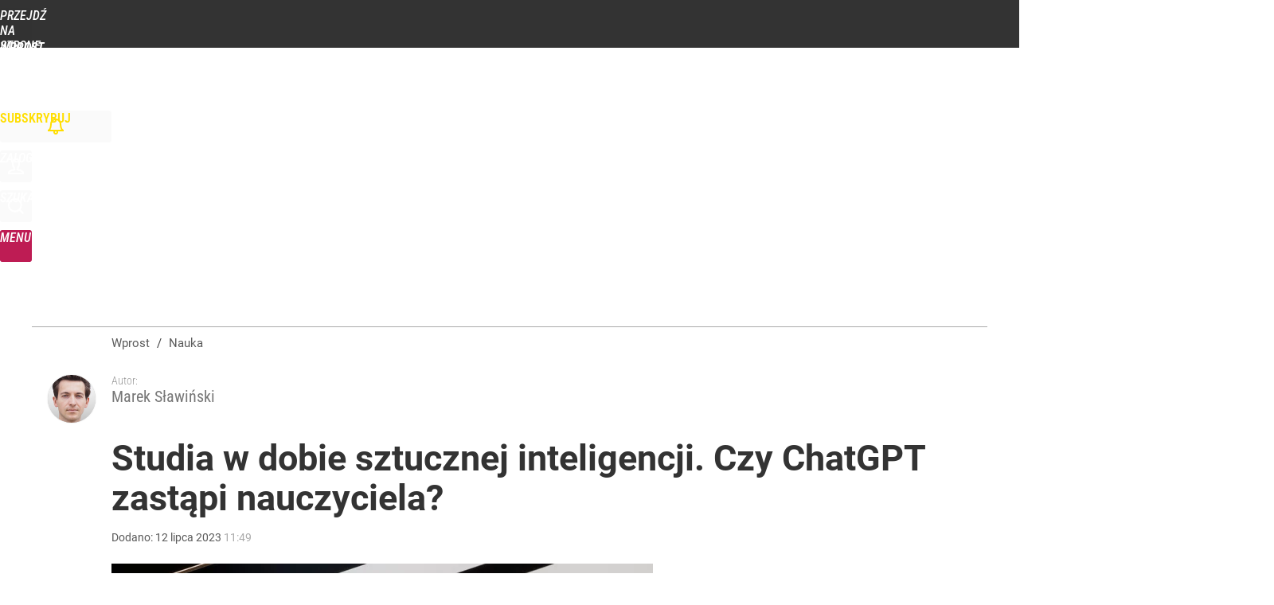

--- FILE ---
content_type: text/html; charset=UTF-8
request_url: https://www.wprost.pl/nauka/11302639/studia-w-dobie-sztucznej-inteligencji-czy-chatgpt-zastapi-nauczyciela.html
body_size: 28129
content:
<!DOCTYPE html> 
<html lang="pl">
<head>
<title>Studia w dobie sztucznej inteligencji. Czy ChatGPT zastąpi nauczyciela? – Wprost</title>
<link rel="amphtml" href="https://www.wprost.pl/amp/11302639/studia-w-dobie-sztucznej-inteligencji-czy-chatgpt-zastapi-nauczyciela.html">
<link rel="canonical" href="https://www.wprost.pl/nauka/11302639/studia-w-dobie-sztucznej-inteligencji-czy-chatgpt-zastapi-nauczyciela.html" type="text/html">
<meta charset="utf-8">
<meta name="description" content="Premiera ChatGPT sporo namieszała. Choć sztuczna inteligencja dysponuje ogromną ilością informacji, to wciąż nie posiada wszystkich cech dobrego wykładowcy. Coś jednak uległo zmianie. – Mówi się już o zjawisku death of essay, czyli śmierci formy wypracowania. Pytania otwarte odchodzą do lamusa – mówi „Wprost” prof. Jan Fazlagić z Uniwersytetu Ekonomicznego w Poznaniu.">
<meta name="keywords" content="chatgpt, ai, si, sztuczna inteligencja, nauka, studia, szkoła, szkolnictwo, nauczyciel, Marek Sławiński, Nauka, Nauka to polska specjalność, Technologie, wprost">
<meta name="robots" content="index,follow,max-image-preview:large">
<meta name="viewport" content="width=device-width, initial-scale=1, minimum-scale=1, user-scalable=yes">
<script>const cmp_provider='consentmanager';!function(){let n=location.hostname.split("."),o=2==n.length?n.slice(-2).join("."):location.hostname;["CookieConsent","euconsent-v2","addtl_consent","noniabvendorconsent","_cmpRepromptHash","gbc_consent","IABGPP_HDR_GppString"].forEach((function(n){document.cookie=n+"=;Max-Age=-99999999;path=/;domain=."+o,document.cookie=n+"=;Max-Age=-99999999;path=/;domain=."+o}))}();</script>
<script>if(!("gdprAppliesGlobally" in window)){window.gdprAppliesGlobally=true}if(!("cmp_id" in window)||window.cmp_id<1){window.cmp_id=0}if(!("cmp_cdid" in window)){window.cmp_cdid="790b202122a02"}if(!("cmp_params" in window)){window.cmp_params=""}if(!("cmp_host" in window)){window.cmp_host="a.delivery.consentmanager.net"}if(!("cmp_cdn" in window)){window.cmp_cdn="cdn.consentmanager.net"}if(!("cmp_proto" in window)){window.cmp_proto="https:"}if(!("cmp_codesrc" in window)){window.cmp_codesrc="0"}window.cmp_getsupportedLangs=function(){var b=["DE","EN","FR","IT","NO","DA","FI","ES","PT","RO","BG","ET","EL","GA","HR","LV","LT","MT","NL","PL","SV","SK","SL","CS","HU","RU","SR","ZH","TR","UK","AR","BS","JA","CY"];if("cmp_customlanguages" in window){for(var a=0;a<window.cmp_customlanguages.length;a++){b.push(window.cmp_customlanguages[a].l.toUpperCase())}}return b};window.cmp_getRTLLangs=function(){var a=["AR"];if("cmp_customlanguages" in window){for(var b=0;b<window.cmp_customlanguages.length;b++){if("r" in window.cmp_customlanguages[b]&&window.cmp_customlanguages[b].r){a.push(window.cmp_customlanguages[b].l)}}}return a};window.cmp_getlang=function(a){if(typeof(a)!="boolean"){a=true}if(a&&typeof(cmp_getlang.usedlang)=="string"&&cmp_getlang.usedlang!==""){return cmp_getlang.usedlang}return window.cmp_getlangs()[0]};window.cmp_extractlang=function(a){if(a.indexOf("cmplang=")!=-1){a=a.substr(a.indexOf("cmplang=")+8,2).toUpperCase();if(a.indexOf("&")!=-1){a=a.substr(0,a.indexOf("&"))}}else{a=""}return a};window.cmp_getlangs=function(){var h=window.cmp_getsupportedLangs();var g=[];var a=location.hash;var f=location.search;var e="cmp_params" in window?window.cmp_params:"";if(cmp_extractlang(a)!=""){g.push(cmp_extractlang(a))}else{if(cmp_extractlang(f)!=""){g.push(cmp_extractlang(f))}else{if(cmp_extractlang(e)!=""){g.push(cmp_extractlang(e))}else{if("cmp_setlang" in window&&window.cmp_setlang!=""){g.push(window.cmp_setlang.toUpperCase())}else{if("cmp_langdetect" in window&&window.cmp_langdetect==1){g.push(window.cmp_getPageLang())}else{g=window.cmp_getBrowserLangs()}}}}}var c=[];for(var d=0;d<g.length;d++){var b=g[d].toUpperCase();if(b.length<2){continue}if(h.indexOf(b)!=-1){c.push(b)}else{if(b.indexOf("-")!=-1){b=b.substr(0,2)}if(h.indexOf(b)!=-1){c.push(b)}}}if(c.length==0&&typeof(cmp_getlang.defaultlang)=="string"&&cmp_getlang.defaultlang!==""){return[cmp_getlang.defaultlang.toUpperCase()]}else{return c.length>0?c:["EN"]}};window.cmp_getPageLangs=function(){var a=window.cmp_getXMLLang();if(a!=""){a=[a.toUpperCase()]}else{a=[]}a=a.concat(window.cmp_getLangsFromURL());return a.length>0?a:["EN"]};window.cmp_getPageLang=function(){var a=window.cmp_getPageLangs();return a.length>0?a[0]:""};window.cmp_getLangsFromURL=function(){var c=window.cmp_getsupportedLangs();var b=location;var m="toUpperCase";var g=b.hostname[m]()+".";var a="/"+b.pathname[m]()+"/";a=a.split("_").join("-");a=a.split("//").join("/");a=a.split("//").join("/");var f=[];for(var e=0;e<c.length;e++){var j=a.substring(0,c[e].length+2);if(g.substring(0,c[e].length+1)==c[e]+"."){f.push(c[e][m]())}else{if(c[e].length==5){var k=c[e].substring(3,5)+"-"+c[e].substring(0,2);if(g.substring(0,k.length+1)==k+"."){f.push(c[e][m]())}}else{if(j=="/"+c[e]+"/"||j=="/"+c[e]+"-"){f.push(c[e][m]())}else{if(j=="/"+c[e].replace("-","/")+"/"||j=="/"+c[e].replace("-","/")+"/"){f.push(c[e][m]())}else{if(c[e].length==5){var k=c[e].substring(3,5)+"-"+c[e].substring(0,2);var h=a.substring(0,k.length+1);if(h=="/"+k+"/"||h=="/"+k.replace("-","/")+"/"){f.push(c[e][m]())}}}}}}}return f};window.cmp_getXMLLang=function(){var c=document.getElementsByTagName("html");if(c.length>0){c=c[0]}else{c=document.documentElement}if(c&&c.getAttribute){var a=c.getAttribute("xml:lang");if(typeof(a)!="string"||a==""){a=c.getAttribute("lang")}if(typeof(a)=="string"&&a!=""){a=a.split("_").join("-").toUpperCase();var b=window.cmp_getsupportedLangs();return b.indexOf(a)!=-1||b.indexOf(a.substr(0,2))!=-1?a:""}else{return""}}};window.cmp_getBrowserLangs=function(){var c="languages" in navigator?navigator.languages:[];var b=[];if(c.length>0){for(var a=0;a<c.length;a++){b.push(c[a])}}if("language" in navigator){b.push(navigator.language)}if("userLanguage" in navigator){b.push(navigator.userLanguage)}return b};(function(){var C=document;var D=C.getElementsByTagName;var o=window;var t="";var h="";var k="";var F=function(e){var i="cmp_"+e;e="cmp"+e+"=";var d="";var l=e.length;var K=location;var L=K.hash;var w=K.search;var u=L.indexOf(e);var J=w.indexOf(e);if(u!=-1){d=L.substring(u+l,9999)}else{if(J!=-1){d=w.substring(J+l,9999)}else{return i in o&&typeof(o[i])!=="function"?o[i]:""}}var I=d.indexOf("&");if(I!=-1){d=d.substring(0,I)}return d};var j=F("lang");if(j!=""){t=j;k=t}else{if("cmp_getlang" in o){t=o.cmp_getlang().toLowerCase();h=o.cmp_getlangs().slice(0,3).join("_");k=o.cmp_getPageLangs().slice(0,3).join("_");if("cmp_customlanguages" in o){var m=o.cmp_customlanguages;for(var y=0;y<m.length;y++){var a=m[y].l.toLowerCase();if(a==t){t="en"}}}}}var q=("cmp_proto" in o)?o.cmp_proto:"https:";if(q!="http:"&&q!="https:"){q="https:"}var n=("cmp_ref" in o)?o.cmp_ref:location.href;if(n.length>300){n=n.substring(0,300)}var A=function(d){var M=C.createElement("script");M.setAttribute("data-cmp-ab","1");M.type="text/javascript";M.async=true;M.src=d;var L=["body","div","span","script","head"];var w="currentScript";var J="parentElement";var l="appendChild";var K="body";if(C[w]&&C[w][J]){C[w][J][l](M)}else{if(C[K]){C[K][l](M)}else{for(var u=0;u<L.length;u++){var I=D(L[u]);if(I.length>0){I[0][l](M);break}}}}};var b=F("design");var c=F("regulationkey");var z=F("gppkey");var s=F("att");var f=o.encodeURIComponent;var g;try{g=C.cookie.length>0}catch(B){g=false}var x=F("darkmode");if(x=="0"){x=0}else{if(x=="1"){x=1}else{try{if("matchMedia" in window&&window.matchMedia){var H=window.matchMedia("(prefers-color-scheme: dark)");if("matches" in H&&H.matches){x=1}}}catch(B){x=0}}}var p=q+"//"+o.cmp_host+"/delivery/cmp.php?";p+=("cmp_id" in o&&o.cmp_id>0?"id="+o.cmp_id:"")+("cmp_cdid" in o?"&cdid="+o.cmp_cdid:"")+"&h="+f(n);p+=(b!=""?"&cmpdesign="+f(b):"")+(c!=""?"&cmpregulationkey="+f(c):"")+(z!=""?"&cmpgppkey="+f(z):"");p+=(s!=""?"&cmpatt="+f(s):"")+("cmp_params" in o?"&"+o.cmp_params:"")+(g?"&__cmpfcc=1":"");p+=(x>0?"&cmpdarkmode=1":"");A(p+"&l="+f(t)+"&ls="+f(h)+"&lp="+f(k)+"&o="+(new Date()).getTime());if(!("cmp_quickstub" in window)){var r="js";var v=F("debugunminimized")!=""?"":".min";if(F("debugcoverage")=="1"){r="instrumented";v=""}if(F("debugtest")=="1"){r="jstests";v=""}var G=new Date();var E=G.getFullYear()+"-"+(G.getMonth()+1)+"-"+G.getDate();A(q+"//"+o.cmp_cdn+"/delivery/"+r+"/cmp_final"+v+".js?t="+E)}})();window.cmp_rc=function(c,b){var l;try{l=document.cookie}catch(h){l=""}var j="";var f=0;var g=false;while(l!=""&&f<100){f++;while(l.substr(0,1)==" "){l=l.substr(1,l.length)}var k=l.substring(0,l.indexOf("="));if(l.indexOf(";")!=-1){var m=l.substring(l.indexOf("=")+1,l.indexOf(";"))}else{var m=l.substr(l.indexOf("=")+1,l.length)}if(c==k){j=m;g=true}var d=l.indexOf(";")+1;if(d==0){d=l.length}l=l.substring(d,l.length)}if(!g&&typeof(b)=="string"){j=b}return(j)};window.cmp_stub=function(){var a=arguments;__cmp.a=__cmp.a||[];if(!a.length){return __cmp.a}else{if(a[0]==="ping"){if(a[1]===2){a[2]({gdprApplies:gdprAppliesGlobally,cmpLoaded:false,cmpStatus:"stub",displayStatus:"hidden",apiVersion:"2.2",cmpId:31},true)}else{a[2](false,true)}}else{if(a[0]==="getTCData"){__cmp.a.push([].slice.apply(a))}else{if(a[0]==="addEventListener"||a[0]==="removeEventListener"){__cmp.a.push([].slice.apply(a))}else{if(a.length==4&&a[3]===false){a[2]({},false)}else{__cmp.a.push([].slice.apply(a))}}}}}};window.cmp_dsastub=function(){var a=arguments;a[0]="dsa."+a[0];window.cmp_gppstub(a)};window.cmp_gppstub=function(){var c=arguments;__gpp.q=__gpp.q||[];if(!c.length){return __gpp.q}var h=c[0];var g=c.length>1?c[1]:null;var f=c.length>2?c[2]:null;var a=null;var j=false;if(h==="ping"){a=window.cmp_gpp_ping();j=true}else{if(h==="addEventListener"){__gpp.e=__gpp.e||[];if(!("lastId" in __gpp)){__gpp.lastId=0}__gpp.lastId++;var d=__gpp.lastId;__gpp.e.push({id:d,callback:g});a={eventName:"listenerRegistered",listenerId:d,data:true,pingData:window.cmp_gpp_ping()};j=true}else{if(h==="removeEventListener"){__gpp.e=__gpp.e||[];a=false;for(var e=0;e<__gpp.e.length;e++){if(__gpp.e[e].id==f){__gpp.e[e].splice(e,1);a=true;break}}j=true}else{__gpp.q.push([].slice.apply(c))}}}if(a!==null&&typeof(g)==="function"){g(a,j)}};window.cmp_gpp_ping=function(){return{gppVersion:"1.1",cmpStatus:"stub",cmpDisplayStatus:"hidden",signalStatus:"not ready",supportedAPIs:["2:tcfeuv2","5:tcfcav1","7:usnat","8:usca","9:usva","10:usco","11:usut","12:usct","13:usfl","14:usmt","15:usor","16:ustx","17:usde","18:usia","19:usne","20:usnh","21:usnj","22:ustn"],cmpId:31,sectionList:[],applicableSections:[0],gppString:"",parsedSections:{}}};window.cmp_addFrame=function(b){if(!window.frames[b]){if(document.body){var a=document.createElement("iframe");a.style.cssText="display:none";if("cmp_cdn" in window&&"cmp_ultrablocking" in window&&window.cmp_ultrablocking>0){a.src="//"+window.cmp_cdn+"/delivery/empty.html"}a.name=b;a.setAttribute("title","Intentionally hidden, please ignore");a.setAttribute("role","none");a.setAttribute("tabindex","-1");document.body.appendChild(a)}else{window.setTimeout(window.cmp_addFrame,10,b)}}};window.cmp_msghandler=function(d){var a=typeof d.data==="string";try{var c=a?JSON.parse(d.data):d.data}catch(f){var c=null}if(typeof(c)==="object"&&c!==null&&"__cmpCall" in c){var b=c.__cmpCall;window.__cmp(b.command,b.parameter,function(h,g){var e={__cmpReturn:{returnValue:h,success:g,callId:b.callId}};d.source.postMessage(a?JSON.stringify(e):e,"*")})}if(typeof(c)==="object"&&c!==null&&"__tcfapiCall" in c){var b=c.__tcfapiCall;window.__tcfapi(b.command,b.version,function(h,g){var e={__tcfapiReturn:{returnValue:h,success:g,callId:b.callId}};d.source.postMessage(a?JSON.stringify(e):e,"*")},b.parameter)}if(typeof(c)==="object"&&c!==null&&"__gppCall" in c){var b=c.__gppCall;window.__gpp(b.command,function(h,g){var e={__gppReturn:{returnValue:h,success:g,callId:b.callId}};d.source.postMessage(a?JSON.stringify(e):e,"*")},"parameter" in b?b.parameter:null,"version" in b?b.version:1)}if(typeof(c)==="object"&&c!==null&&"__dsaCall" in c){var b=c.__dsaCall;window.__dsa(b.command,function(h,g){var e={__dsaReturn:{returnValue:h,success:g,callId:b.callId}};d.source.postMessage(a?JSON.stringify(e):e,"*")},"parameter" in b?b.parameter:null,"version" in b?b.version:1)}};window.cmp_setStub=function(a){if(!(a in window)||(typeof(window[a])!=="function"&&typeof(window[a])!=="object"&&(typeof(window[a])==="undefined"||window[a]!==null))){window[a]=window.cmp_stub;window[a].msgHandler=window.cmp_msghandler;window.addEventListener("message",window.cmp_msghandler,false)}};window.cmp_setGppStub=function(a){if(!(a in window)||(typeof(window[a])!=="function"&&typeof(window[a])!=="object"&&(typeof(window[a])==="undefined"||window[a]!==null))){window[a]=window.cmp_gppstub;window[a].msgHandler=window.cmp_msghandler;window.addEventListener("message",window.cmp_msghandler,false)}};if(!("cmp_noiframepixel" in window)){window.cmp_addFrame("__cmpLocator")}if((!("cmp_disabletcf" in window)||!window.cmp_disabletcf)&&!("cmp_noiframepixel" in window)){window.cmp_addFrame("__tcfapiLocator")}if((!("cmp_disablegpp" in window)||!window.cmp_disablegpp)&&!("cmp_noiframepixel" in window)){window.cmp_addFrame("__gppLocator")}if((!("cmp_disabledsa" in window)||!window.cmp_disabledsa)&&!("cmp_noiframepixel" in window)){window.cmp_addFrame("__dsaLocator")}window.cmp_setStub("__cmp");if(!("cmp_disabletcf" in window)||!window.cmp_disabletcf){window.cmp_setStub("__tcfapi")}if(!("cmp_disablegpp" in window)||!window.cmp_disablegpp){window.cmp_setGppStub("__gpp")}if(!("cmp_disabledsa" in window)||!window.cmp_disabledsa){window.cmp_setGppStub("__dsa")};</script>
<meta name="theme-color" content="#333333">
<meta name="apple-itunes-app" content="app-id=909621551">
<meta name="google-play-app" content="app-id=pl.wprost">
<meta name="application-name" content="Wprost">
<meta name="msapplication-tooltip" content="Wprost">
<meta name="msapplication-TileColor" content="#ED1C24">
<meta name="msapplication-wide310x150logo" content="https://www.wprost.pl/wprost/_i/icons/wprost-favicon-310x150.png">
<meta name="msapplication-square70x70logo" content="https://www.wprost.pl/wprost/_i/icons/wprost-favicon-70x70.png">
<meta name="msapplication-square150x150logo" content="https://www.wprost.pl/wprost/_i/icons/wprost-favicon-150x150.png">
<meta name="msapplication-square310x310logo" content="https://www.wprost.pl/wprost/_i/icons/wprost-favicon-310x310.png">
<meta name="HandheldFriendly" content="true">
<meta name="mobile-web-app-capable" content="yes">
<meta name="apple-mobile-web-app-capable" content="true">
<meta name="apple-mobile-web-app-status-bar-style" content="black">
<meta name="DC.title" content="Studia w dobie sztucznej inteligencji. Czy ChatGPT zastąpi nauczyciela?">
<meta name="DC.subject" content="Wprost">
<meta name="DC.description" content="Premiera ChatGPT sporo namieszała. Choć sztuczna inteligencja dysponuje ogromną ilością informacji, to wciąż nie posiada wszystkich cech dobrego wykładowcy. Coś jednak uległo zmianie. – Mówi się już o zjawisku death of essay, czyli śmierci formy wypracowania. Pytania otwarte odchodzą do lamusa – mówi „Wprost” prof. Jan Fazlagić z Uniwersytetu Ekonomicznego w Poznaniu.">
<meta name="DC.identifier" content="https://www.wprost.pl/11302639">
<meta name="DC.date" content="2023-07-12">
<meta name="DC.type" content="Text">
<meta name="DC.creator" content="Marek Sławiński">
<meta name="DC.publisher" content="Marek Sławiński">
<meta name="twitter:card" content="summary_large_image">
<meta name="twitter:site" content="@TygodnikWPROST">
<meta name="twitter:url" content="https://www.wprost.pl/nauka/11302639/studia-w-dobie-sztucznej-inteligencji-czy-chatgpt-zastapi-nauczyciela.html">
<meta name="twitter:title" content="Studia w dobie sztucznej inteligencji. Czy ChatGPT zastąpi nauczyciela?">
<meta name="twitter:description" content="Premiera ChatGPT sporo namieszała. Choć sztuczna inteligencja dysponuje ogromną ilością informacji, to wciąż nie posiada wszystkich cech dobrego wykładowcy. Coś jednak uległo zmianie. – Mówi się już o zjawisku death of essay, czyli śmierci formy wypracowania. Pytania otwarte odchodzą do lamusa – mówi „Wprost” prof. Jan Fazlagić z Uniwersytetu Ekonomicznego w Poznaniu.">
<meta name="twitter:image" content="https://img.wprost.pl/img/studia-w-dobie-sztucznej-inteligencji-czy-chatgpt-zastapi-nauczyciela/b9/1f/52c608f2fda7604a724384c56069.webp">
<meta name="twitter:image:alt" content="studia-w-dobie-sztucznej-inteligencji-czy-chatgpt-zastapi-nauczyciela">
<meta property="article:published_time" content="2023-07-12T11:49:00+02:00">
<meta property="article:modified_time" content="2023-07-31T08:58:42+02:00">
<meta property="article:publisher" content="https://www.facebook.com/tygodnikwprost">
<meta property="og:title" content="Studia w dobie sztucznej inteligencji. Czy ChatGPT zastąpi nauczyciela?">
<meta property="og:description" content="Premiera ChatGPT sporo namieszała. Choć sztuczna inteligencja dysponuje ogromną ilością informacji, to wciąż nie posiada wszystkich cech dobrego wykładowcy. Coś jednak uległo zmianie. – Mówi się już o zjawisku death of essay, czyli śmierci formy wypracowania. Pytania otwarte odchodzą do lamusa – mówi „Wprost” prof. Jan Fazlagić z Uniwersytetu Ekonomicznego w Poznaniu.">
<meta property="og:url" content="https://www.wprost.pl/nauka/11302639/studia-w-dobie-sztucznej-inteligencji-czy-chatgpt-zastapi-nauczyciela.html">
<meta property="og:image" content="https://img.wprost.pl/img/studia-w-dobie-sztucznej-inteligencji-czy-chatgpt-zastapi-nauczyciela/b9/1f/52c608f2fda7604a724384c56069.webp">
<meta property="og:type" content="article">
<meta property="og:site_name" content="Wprost">
<meta property="og:locale" content="pl_PL">
<meta property="og:image:alt" content="studia-w-dobie-sztucznej-inteligencji-czy-chatgpt-zastapi-nauczyciela">
<meta property="og:updated_time" content="2023-07-31T08:58:42+02:00">
<meta property="fb:app_id" content="1585785492147208">
<link rel="dns-prefetch" href="//img.wprost.pl">
<link rel="dns-prefetch" href="//info.wprost.pl">
<link rel="dns-prefetch" href="//embed.wprost.pl">
<link rel="dns-prefetch" href="//cdnjs.cloudflare.com"> 
<link rel="dns-prefetch" href="//fonts.gstatic.com">
<link rel="dns-prefetch" href="//use.typekit.net">
<link rel="dns-prefetch" href="//www.youtube.com">  
<link rel="dns-prefetch" href="//www.google.com">
<link rel="dns-prefetch" href="//gapl.hit.gemius.pl">
<link rel="dns-prefetch" href="//s.hit.gemius.pl">
<link rel="dns-prefetch" href="//www.googletagmanager.com">
<link rel="dns-prefetch" href="//www.google-analytics.com">
<link rel="dns-prefetch" href="//www.googletagservices.com">
<link rel="dns-prefetch" href="//region1.analytics.google.com">
<link rel="dns-prefetch" href="//cdn.id5-sync.com">
<link rel="dns-prefetch" href="//cdn.prod.uidapi.com">
<link rel="dns-prefetch" href="//securepubads.g.doubleclick.net">
<link rel="dns-prefetch" href="//stats.g.doubleclick.net">
<link rel="dns-prefetch" href="//cm.g.doubleclick.net">
<link rel="dns-prefetch" href="//pagead2.googlesyndication.com">
<link rel="dns-prefetch" href="//tpc.googlesyndication.com">
<link rel="dns-prefetch" href="//cmp.inmobi.com">
<link rel="dns-prefetch" href="//cmp.optad360.io">
<link rel="dns-prefetch" href="//get.optad360.io">
<link rel="dns-prefetch" href="//static.criteo.net">
<link rel="dns-prefetch" href="//www.statsforads.com">	
<link rel="dns-prefetch" href="//optad360.mgr.consensu.org">
<link rel="dns-prefetch" href="//video.onnetwork.tv">	
<link rel="dns-prefetch" href="//invstatic101.creativecdn.com">
<link rel="dns-prefetch" href="//api.deep.bi">
<link rel="dns-prefetch" href="//scoring.deep.bi"> 
<link rel="dns-prefetch" href="//an.facebook.com">
<link rel="dns-prefetch" href="//www.facebook.com">
<link rel="dns-prefetch" href="//connect.facebook.net">
<link rel="dns-prefetch" href="//staticxx.facebook.com">
<link rel="dns-prefetch" href="//cdn.pushpushgo.com">
<link rel="dns-prefetch" href="//s-eu-1.pushpushgo.com">
<link rel="preload" href="https://img.wprost.pl/_fonts/RobotoCondensed/ieVl2ZhZI2eCN5jzbjEETS9weq8-19K7DQ.woff2" as="font" type="font/woff2" crossorigin="anonymous">
<link rel="preload" href="https://img.wprost.pl/_fonts/RobotoCondensed/ieVl2ZhZI2eCN5jzbjEETS9weq8-19y7DRs5.woff2" as="font" type="font/woff2" crossorigin="anonymous">
<link rel="preload" href="https://img.wprost.pl/_fonts/Roboto/KFOmCnqEu92Fr1Mu4mxK.woff2" as="font" type="font/woff2" crossorigin="anonymous">
<link rel="preload" href="https://img.wprost.pl/_fonts/Roboto/KFOmCnqEu92Fr1Mu7GxKOzY.woff2" as="font" type="font/woff2" crossorigin="anonymous">
<link rel="preload" href="https://img.wprost.pl/_fonts/Roboto/KFOlCnqEu92Fr1MmEU9fBBc4.woff2" as="font" type="font/woff2" crossorigin="anonymous">
<link rel="preload" href="https://img.wprost.pl/_fonts/Roboto/KFOlCnqEu92Fr1MmEU9fChc4EsA.woff2" as="font" type="font/woff2" crossorigin="anonymous">
<link rel="preload" href="https://img.wprost.pl/_fonts/Roboto/KFOlCnqEu92Fr1MmWUlfBBc4.woff2" as="font" type="font/woff2" crossorigin="anonymous">
<link rel="preload" href="https://img.wprost.pl/_fonts/Roboto/KFOlCnqEu92Fr1MmWUlfChc4EsA.woff2" as="font" type="font/woff2" crossorigin="anonymous">
<link rel="manifest" href="/manifest">
<link rel="icon" href="https://www.wprost.pl/wprost/_i/icons/wprost-favicon-128x128.png" sizes="128x128">
<link rel="icon" href="https://www.wprost.pl/wprost/_i/icons/wprost-favicon-192x192.png" sizes="192x192">
<link rel="apple-touch-icon" href="https://www.wprost.pl/wprost/_i/icons/wprost-favicon-57x57.png" sizes="57x57">
<link rel="apple-touch-icon" href="https://www.wprost.pl/wprost/_i/icons/wprost-favicon-60x60.png" sizes="60x60">
<link rel="apple-touch-icon" href="https://www.wprost.pl/wprost/_i/icons/wprost-favicon-72x72.png" sizes="72x72">
<link rel="apple-touch-icon" href="https://www.wprost.pl/wprost/_i/icons/wprost-favicon-76x76.png" sizes="76x76">
<link rel="apple-touch-icon" href="https://www.wprost.pl/wprost/_i/icons/wprost-favicon-114x114.png" sizes="114x114">
<link rel="apple-touch-icon" href="https://www.wprost.pl/wprost/_i/icons/wprost-favicon-120x120.png" sizes="120x120">
<link rel="apple-touch-icon" href="https://www.wprost.pl/wprost/_i/icons/wprost-favicon-144x144.png" sizes="144x144">
<link rel="apple-touch-icon" href="https://www.wprost.pl/wprost/_i/icons/wprost-favicon-152x152.png" sizes="152x152">
<link rel="apple-touch-icon" href="https://www.wprost.pl/wprost/_i/icons/wprost-favicon-180x180.png" sizes="180x180">
<link rel="apple-touch-icon" href="https://www.wprost.pl/wprost/_i/icons/wprost-favicon-192x192.png" sizes="192x192">
<link rel="search" href="https://www.wprost.pl/search" title="Wyszukaj na WPROST.pl" type="application/opensearchdescription+xml">
<link rel="alternate" href="https://www.wprost.pl/rss" title="Wprost" type="application/rss+xml">
<link rel="alternate" href="https://www.wprost.pl/rss/wiadomosci" title="Wiadomości" type="application/rss+xml">
<link rel="alternate" href="https://www.wprost.pl/rss/tylko-u-nas" title="Tylko u nas" type="application/rss+xml">
<link rel="alternate" href="https://www.wprost.pl/rss/premium" title="Premium" type="application/rss+xml">
<link rel="alternate" href="https://www.wprost.pl/rss/opinie-i-komentarze" title="Opinie i komentarze" type="application/rss+xml">
<link rel="alternate" href="https://www.wprost.pl/rss/kraj" title="Kraj" type="application/rss+xml">
<link rel="alternate" href="https://www.wprost.pl/rss/swiat" title="Świat" type="application/rss+xml">
<link rel="alternate" href="https://www.wprost.pl/rss/polityka" title="Polityka" type="application/rss+xml">
<link rel="alternate" href="https://www.wprost.pl/rss/zycie" title="Życie" type="application/rss+xml">
<link rel="alternate" href="https://www.wprost.pl/rss/biznes" title="Biznes" type="application/rss+xml">
<link rel="alternate" href="https://www.wprost.pl/rss/kultura" title="Kultura" type="application/rss+xml">
<link rel="alternate" href="https://www.wprost.pl/rss/rozrywka" title="Rozrywka" type="application/rss+xml">
<link rel="alternate" href="https://www.wprost.pl/rss/sport" title="Sport" type="application/rss+xml">
<link rel="alternate" href="https://www.wprost.pl/rss/historia" title="Historia" type="application/rss+xml">
<link rel="alternate" href="https://www.wprost.pl/rss/quizy" title="Quizy" type="application/rss+xml">
<link rel="alternate" href="https://www.wprost.pl/rss/pogoda" title="Pogoda" type="application/rss+xml">
<link rel="preload" imagesrcset="https://img.wprost.pl/img/studia-w-dobie-sztucznej-inteligencji-czy-chatgpt-zastapi-nauczyciela/b9/a2/941f27359ff51xx2e392efa24fe4.webp ,https://img.wprost.pl/img/studia-w-dobie-sztucznej-inteligencji-czy-chatgpt-zastapi-nauczyciela/a4/d0/8d141f0cc81da6075d2dbd700924.webp 1.5x ,https://img.wprost.pl/img/studia-w-dobie-sztucznej-inteligencji-czy-chatgpt-zastapi-nauczyciela/a2/83/004e840d065fce70207a2eae4a76.webp 2x" as="image" media="(min-width: 1195px)">
<link rel="preload" imagesrcset="https://img.wprost.pl/img/studia-w-dobie-sztucznej-inteligencji-czy-chatgpt-zastapi-nauczyciela/e3/25/eba639d9ae0a5170bbc9ec0fc7b8.webp, https://img.wprost.pl/img/studia-w-dobie-sztucznej-inteligencji-czy-chatgpt-zastapi-nauczyciela/a4/d0/8d141f0cc81da6075d2dbd700924.webp 1.5x, https://img.wprost.pl/img/studia-w-dobie-sztucznej-inteligencji-czy-chatgpt-zastapi-nauczyciela/a2/83/004e840d065fce70207a2eae4a76.webp 2x" as="image" media="(min-width: 480px) and (max-width: 1194px)">
<link rel="preload" imagesrcset="https://img.wprost.pl/img/studia-w-dobie-sztucznej-inteligencji-czy-chatgpt-zastapi-nauczyciela/d0/90/381d7c39c081bf444666a64479cc.webp, https://img.wprost.pl/img/studia-w-dobie-sztucznej-inteligencji-czy-chatgpt-zastapi-nauczyciela/66/bf/aa3f291cd1796293171543d6665c.webp 1.5x, https://img.wprost.pl/img/studia-w-dobie-sztucznej-inteligencji-czy-chatgpt-zastapi-nauczyciela/bd/c4/9437e471100b780c7ab46971f48a.webp 2x" as="image" media="(max-width: 480px)">
<link rel="shortlink" href="https://www.wprost.pl/11302639" type="text/html">
<link rel="shortcut icon" href="/wprost/_i/icons/wprost-favicon.ico" type="image/x-icon">
<link rel="icon" href="/wprost/_i/icons/wprost-favicon-64x64.png" type="image/png">
<link rel="preconnect" href="https://api.deep.bi">
<link rel="preconnect" href="https://scoring.deep.bi">
<link rel="preload" href="https://securepubads.g.doubleclick.net/tag/js/gpt.js" as="script">
<link rel="stylesheet" type="text/css" media="screen" href="https://img.wprost.pl/_static/RobotoCondensed-Roboto-715604b597d36900c542003950b95879-content.css">
<link rel="preload" type="text/css" media="screen" href="https://img.wprost.pl/_static/RobotoCondensed-Roboto-715604b597d36900c542003950b95879-content.css" as="style">
<link rel="stylesheet" type="text/css" media="screen" href="https://img.wprost.pl/_static/many-files-0a4b6cafcf3a75517604ecca233a8122-8a672449595db95ede45c6d42e349740-content.css">
<link rel="preload" type="text/css" media="screen" href="https://img.wprost.pl/_static/many-files-0a4b6cafcf3a75517604ecca233a8122-8a672449595db95ede45c6d42e349740-content.css" as="style">
<link rel="stylesheet" type="text/css" media="screen" href="https://img.wprost.pl/_static/ads-define-layout-wprost-nauka-710e26769a76bfd43f6a2fdd32a6786d-content.css">
<link rel="stylesheet" type="text/css" media="print" href="/_static/print-print-46db6578d865e88cbc026ed5cd4a5fe4-content.css">
<link rel="preload" type="text/css" media="screen" href="https://img.wprost.pl/_static/ads-define-layout-wprost-nauka-710e26769a76bfd43f6a2fdd32a6786d-content.css" as="style">
<link rel="preload" type="text/css" media="print" href="/_static/print-print-46db6578d865e88cbc026ed5cd4a5fe4-content.css" as="style"><script src="https://securepubads.g.doubleclick.net/tag/js/gpt.js" async 
        class="cmplazyload" 
        data-cmp-vendor="1498" 
        data-cmp-src="https://securepubads.g.doubleclick.net/tag/js/gpt.js"></script>
<script>	
  var googletag = googletag || {};
  googletag.cmd = googletag.cmd || [];
</script>
<script>
  googletag.cmd.push(function() {
    googletag.pubads().enableSingleRequest();
    googletag.pubads().setTargeting('Wprost_sekcja', 'nauka');
    googletag.pubads().setTargeting('Brand_safety', 'drastic');
    //// googletag.enableServices();
  });
</script>
<!-- Global site tag (gtag.js) - Google Analytics -->
<script async src="https://www.googletagmanager.com/gtag/js?id=G-76JW1KVZM8"></script>
<script>
  GA_TRACKING_ID = 'G-76JW1KVZM8';
  window.dataLayer = window.dataLayer || [];
  function gtag(){dataLayer.push(arguments);}
  gtag('js', new Date());
  gtag('config', GA_TRACKING_ID);
</script>
<!-- (C)2000-2024 Gemius SA - gemiusPrism -->
<script>
var pp_gemius_identifier = 'zPnq72tE.39cXpoLg9LIEuVzj33RBg9oeUTB6QWLX1..X7';
function gemius_pending(i) { window[i] = window[i] || function() {var x = window[i+'_pdata'] = window[i+'_pdata'] || []; x[x.length]=Array.prototype.slice.call(arguments, 0);};};
(function(cmds) { var c; while(c = cmds.pop()) gemius_pending(c)})(['gemius_cmd', 'gemius_hit', 'gemius_event', 'gemius_init', 'pp_gemius_hit', 'pp_gemius_event', 'pp_gemius_init']);
window.pp_gemius_cmd = window.pp_gemius_cmd || window.gemius_cmd;
(function(d,t) {try {var gt=d.createElement(t),s=d.getElementsByTagName(t)[0],l='http'+((location.protocol=='https:')?'s':''); gt.setAttribute('async','async');
gt.setAttribute('defer','defer'); gt.src=l+'://advice.hit.gemius.pl/xgemius.min.js'; s.parentNode.insertBefore(gt,s);} catch (e) {}})(document,'script');
</script>
<script>
window.deep = false;
/* Deep Tracker (c) v3.0.16 */
"use strict";!function(){for(var t,e;!(t=window.document.getElementsByTagName("head")[0]);)window.document.getElementsByTagName("html")[0].appendChild(window.document.createElement("head"));"function"!=typeof window.document.querySelectorAll&&((e=window.document.createElement("script")).type="text/javascript",e.charset="utf-8",e.setAttribute("crossorigin","anonymous"),e.async=!0,e.src=(window.document.location.protocol||"http:")+"//api.deep.bi/v3/sizzle.js",t.appendChild(e)),(e=window.document.createElement("script")).type="text/javascript",e.charset="utf-8",e.setAttribute("crossorigin","anonymous"),e.async=!0,e.src=(window.document.location.protocol||"http:")+"//api.deep.bi/v3/init.js",t.appendChild(e)}();
</script>
<script>
var deep_service_ident = "wprost",
    deep_customer = ((localStorage.getItem('logged-in') == 1) ? {loggedin: true, id: localStorage.getItem('logged-id'), type: localStorage.getItem('logged-type')} : {loggedin: false})
    deep_init_content = {"wprost":{"article":{"site_name":"Wprost","host":"www.wprost.pl","path":"\/nauka\/11302639\/studia-w-dobie-sztucznej-inteligencji-czy-chatgpt-zastapi-nauczyciela.html","url":"https:\/\/www.wprost.pl\/nauka\/11302639\/studia-w-dobie-sztucznej-inteligencji-czy-chatgpt-zastapi-nauczyciela.html","id":11302639,"title":"Studia w dobie sztucznej inteligencji. Czy ChatGPT zastąpi nauczyciela?","webtitle":"Studia w dobie sztucznej inteligencji. Czy ChatGPT zastąpi nauczyciela?","keywords":["chatgpt","ai","si","sztuczna inteligencja","nauka","studia","szkoła","szkolnictwo","nauczyciel"],"url_short":"https:\/\/www.wprost.pl\/11302639","url_canonical":"https:\/\/www.wprost.pl\/nauka\/11302639\/studia-w-dobie-sztucznej-inteligencji-czy-chatgpt-zastapi-nauczyciela.html","container_path":"\/nauka\/","container_title":"Nauka","sponsored":0,"evergreen":0,"copyrighted":0,"payable":0,"premium":0,"word_count":1476,"has_faq":0,"has_post":0,"has_quiz":0,"has_audio":0,"has_video":0,"has_recipe":0,"has_plugin":1,"has_gallery":0,"has_questioning":0,"has_presentation":0,"has_live_relation":0,"publisher":{"name":"Marek Sławiński","id":72637},"author":["Marek Sławiński"],"categories":["Nauka","Nauka to polska specjalność","Technologie"],"image":{"width":2600,"preview":"large"},"publication":{"date":"2023-07-12","datetime":"2023-07-12T11:49:00+02:00","ts":1689155340,"day":"Wed","month":"Jul","year":"2023"}},"host_name":"www.wprost.pl","site_name":"Wprost"}};
var deepInitializerListenerId = setInterval(function () {
    try {
        if (window.hasOwnProperty("deepTracker") && window.deepTracker && window.deepTracker.isInitialized()) {
            clearInterval(deepInitializerListenerId);
            window.deep = window.deepTracker.track("j7odeRmIZNFp", "Da16NqKwj2619hxwdhdGH9u1");
            window.deep.options.trackconsent = true;
            window.deep.options.dntignore = true;
            window.deep.options.media = false;
            window.deep.options.scrolldepth = false;
            window.deep.addElements([{"type": "article", "selector": "#element .element-article .article"}]);
            deep.options.scoring = {initialRequest : true}; 
            if (typeof deep_init_content == 'object')
                deep_init_content[deep_service_ident].customer = deep_customer;
            window.deep(deep_init_content); 
        }
    } catch (error) {}
});
</script>
<script type="application/ld+json">
{"@context":"https:\/\/schema.org","@type":"WebSite","@id":"https:\/\/www.wprost.pl#site","url":"https:\/\/www.wprost.pl","hasPart":{"@type":"WebPage","@id":"https:\/\/www.wprost.pl"},"name":"Wprost","keywords":"wprost","thumbnailUrl":"https:\/\/www.wprost.pl\/wprost\/_i\/icons\/wprost-favicon-64x64.png","publisher":{"@type":"Organization","name":"Wprost","url":"https:\/\/www.wprost.pl\/","logo":{"@type":"ImageObject","url":"https:\/\/www.wprost.pl\/wprost\/_i\/icons\/wprost-favicon-512x512.png","width":"512px","height":"512px"},"sameAs":["https:\/\/www.facebook.com\/tygodnikwprost","https:\/\/twitter.com\/TygodnikWPROST","https:\/\/www.youtube.com\/user\/AWRWprost","https:\/\/news.google.com\/publications\/CAAqBwgKMOfkoAkwwd1w?hl=pl&gl=PL&ceid=PL%3Apl"]},"copyrightHolder":{"@type":"Organization","name":"AWR Wprost","url":"https:\/\/www.wprost.pl\/o-awr-wprost","logo":{"@type":"ImageObject","url":"https:\/\/www.wprost.pl\/wprost\/_i\/icons\/wprost-favicon-512x512.png","width":"512px","height":"512px"}},"potentialAction":{"@type":"SearchAction","target":"https:\/\/www.wprost.pl\/wyszukaj\/{search_term_string}","query-input":"required name=search_term_string"}}
</script>
<script type="application/ld+json">
{"@context":"https:\/\/schema.org","@type":"WebPage","@id":"https:\/\/www.wprost.pl\/nauka\/11302639\/studia-w-dobie-sztucznej-inteligencji-czy-chatgpt-zastapi-nauczyciela.html#page","url":"https:\/\/www.wprost.pl\/nauka\/11302639\/studia-w-dobie-sztucznej-inteligencji-czy-chatgpt-zastapi-nauczyciela.html","isPartOf":{"@type":"WebSite","@id":"https:\/\/www.wprost.pl#site"},"name":"Studia w dobie sztucznej inteligencji. Czy ChatGPT zastąpi nauczyciela?","thumbnailUrl":"https:\/\/www.wprost.pl\/wprost\/_i\/icons\/wprost-favicon-64x64.png","publisher":{"@type":"Organization","name":"Wprost","url":"https:\/\/www.wprost.pl\/","logo":{"@type":"ImageObject","url":"https:\/\/www.wprost.pl\/wprost\/_i\/icons\/wprost-favicon-512x512.png","width":"512px","height":"512px"}},"copyrightHolder":{"@type":"Organization","name":"AWR Wprost","url":"https:\/\/www.wprost.pl\/o-awr-wprost","logo":{"@type":"ImageObject","url":"https:\/\/www.wprost.pl\/wprost\/_i\/icons\/wprost-favicon-512x512.png","width":"512px","height":"512px"}},"speakable":{"@type":"SpeakableSpecification","xpath":["\/html\/head\/title","\/html\/head\/meta[@name='description']\/@content"]},"description":"Premiera ChatGPT sporo namieszała. Choć sztuczna inteligencja dysponuje ogromną ilością informacji, to wciąż nie posiada wszystkich cech dobrego wykładowcy. Coś jednak uległo zmianie. – Mówi się już o zjawisku death of essay, czyli śmierci formy wypracowania. Pytania otwarte odchodzą do lamusa – mówi „Wprost” prof. Jan Fazlagić z Uniwersytetu Ekonomicznego w Poznaniu."}
</script>
<script type="application/ld+json">
{"@context":"https:\/\/schema.org","@type":"BreadcrumbList","name":"Menu nawigacyjne","itemListElement":[{"@type":"ListItem","position":1,"item":"https:\/\/www.wprost.pl","name":"Wprost"},{"@type":"ListItem","position":2,"item":"https:\/\/www.wprost.pl\/nauka","name":"Nauka"}]}
</script>
<script type="application/ld+json">
{"@context":"https:\/\/schema.org","@type":"Article","name":"Studia w dobie sztucznej inteligencji. Czy ChatGPT zastąpi nauczyciela?","url":"https:\/\/www.wprost.pl\/nauka\/11302639\/studia-w-dobie-sztucznej-inteligencji-czy-chatgpt-zastapi-nauczyciela.html","headline":"Studia w dobie sztucznej inteligencji. Czy ChatGPT zastąpi nauczyciela?","alternativeHeadline":"Studia w dobie sztucznej inteligencji. Czy ChatGPT zastąpi nauczyciela?","datePublished":"2023-07-12T11:49:00+02:00","dateModified":"2023-07-31T08:58:42+02:00","keywords":"chatgpt, ai, si, sztuczna inteligencja, nauka, studia, szkoła, szkolnictwo, nauczyciel, Marek Sławiński, Nauka, Nauka to polska specjalność, Technologie","description":"Premiera ChatGPT sporo namieszała. Choć sztuczna inteligencja dysponuje ogromną ilością informacji, to wciąż nie posiada wszystkich cech dobrego wykładowcy. Coś jednak uległo zmianie. – Mówi się już o zjawisku death of essay, czyli śmierci formy wypracowania. Pytania otwarte odchodzą do lamusa – mówi „Wprost” prof. Jan Fazlagić z Uniwersytetu Ekonomicznego w Poznaniu.","articleBody":"Na początku był (informacyjny) chaos i wiele niewiadomych, a później przyszedł czas dynamicznego rozwoju technologii. Druga połowa XX wieku to okres, kiedy komputery w coraz większym stopniu odpowiadały na wyzwania stawiane przez naukowców. Starano się stworzyć maszynę, która w niektórych obszarach prześcignie człowieka. Równolegle zastanawiano się, czy zdoła kiedyś w pełni go zastąpić. Za ojca sztucznej inteligencji (ang. artificial intelligence, AI) uznaje się Alana Turinga, który w latach 50. XX wieku na kampusie Dartmouth College w USA pracował nad „maszynami myślącymi”. O tym, czy mają one wystarczające zdolności, by naśladować człowieka, świadczyć miał opracowany przez matematyka test Turinga. Początki sztucznej inteligencji W tym samym czasie kształtowała się definicja sztucznej inteligencji. Opracował ją amerykański informatyk John McCarthy. Twierdził, że sposób działania AI to „proces, który sprawia, że maszyna zachowuje się w sposób, który nazwalibyśmy inteligentnym, gdyby w ten sposób zachowywał się człowiek”. Już wtedy wydawało się, że najbliższe lata obfitować będą w wiele dokonań w tym polu, jednak na sztuczną inteligencję, z jaką mamy do czynienia obecnie, przyszło jeszcze poczekać. Kiedy w końcu do tego doszło, okazało się, że zaprezentowany w listopadzie 2022 r. ChatGPT sporo namieszał. Wiele amerykańskich uczelni niemal natychmiast zablokowało dostęp do flagowego produktu firmy OpenAI, który przekroczył ponad milion użytkowników w ciągu zaledwie pięciu dni. – ChatGPT wbrew pozorom nie jest wyrocznią. Posiada luki w wiedzy, które człowiek, przede wszystkim ekspert w danej dziedzinie, jest w stanie zidentyfikować. Sztuczna inteligencja nie tylko jest inteligentna w zakresie przekazywanych treści, ale także w zakresie przekazywanych form. AI po prostu potrafi się dobrze sprzedać używając wyrafinowanego języka, udzielając często odpowiedzi na dość banalne i proste pytania. W języku potocznym człowiek, nawet profesor uniwersytecki używa prostych określeń, natomiast odpowiedzi generowane przez sztuczną inteligencję nierzadko budzą śmiech, gdy na proste pytanie otrzymujemy wywód rodem z pracy doktorskiej. Często ucieka od odpowiedzi i nie przyznaje, że po prostu nie wie albo nie ma dostępu do tego obszaru wiedzy. Zamiast tego twierdzi, że „nie ma wystarczających dowodów”, aby podważyć np. istnienie jakiejś teorii – zwraca uwagę prof. Jan Fazlagić z Uniwersytetu Ekonomicznego w Poznaniu. Szybko po premierze chatbota pojawiły się obawy, że studenci będą wykorzystywać technologię, by bez wysiłku zdobywać kolejne szczeble edukacji. O takim braku trudu i bólu pisał Erich Fromm w książce „O sztuce istnienia”. Filozof zwracał uwagę na postawę ludzką, wedle której proces nabywania umiejętności powinien odbywać się z możliwie najmniejszym wysiłkiem. „Era nowoczesnego postępu wyznacza sobie za cel doprowadzenie człowieka do ziemi obiecanej egzystencji bez bólu” – twierdził. „AI jest nierozerwalnie kojarzona z obniżeniem poziomu wysiłku” O związku słów Fromma z możliwościami, jakie niesie sztuczna inteligencja, piszą autorzy monografii Instytutu Badań Edukacyjnych pt. Sztuczna inteligencja (AI) jako megatrend kształtujący edukację. Ich zdaniem, AI jest nierozerwalnie kojarzona z obniżeniem poziomu wysiłku, przez co zachodzi rozbieżność pomiędzy celem zastosowania sztucznej inteligencji, jakim jest redukcja wysiłku człowieka, a biologicznym wymogiem zaangażowania wysiłku w procesie uczenia się. Szybko okazało się, że reakcja szkół wyższych za oceanem była nieco na wyrost. Część brytyjskich uczelni poprzestała na ostrzeżeniu uczniów przed bezrefleksyjnym korzystaniem z AI. Co ciekawe – jak możemy przeczytać na łamach MIT Technology Review – strach wywołany „nieoczekiwanym” nadejściem sztucznej inteligencji przyczynił się głównie do gwałtownego wzrostu jej popularności. Studenci dowiedzieli się o istnieniu ChatGPT m.in. za sprawą tego zakazu. – ChatGPT jest mniej wszechstronny niż człowiek, nie rozumie kontekstu wypowiedzi. Jest taka wiarygodna teoria, która mówi, że najwyższym poziomem perfekcji w danej dziedzinie jest umiejętność uczenia innej osoby. Z badań znamy też cechy dobrego nauczyciela. Przetestowano czy ChatGPT spełnia tę listę i okazało się, że ma tylko część tych cech. Brakuje mu empatii, nie potrafi zapamiętać wszystkiego, co wcześniej pojawiło się w rozmowie, bądź zakłada, że coś miało miejsce. To prowadzi do nieporozumień. Ponadto prawdziwy nauczyciel widzi, jak uczeń jest zmęczony, a każde kolejne pytanie oddala go od celu i zniechęca do dalszej pracy. GPT nie ma takiej zdolności – mówi „Wprost” prof. Fazlagić. Czego brakuje sztucznej inteligencji? Jak wynika z najnowszych badań, blisko 32 proc. ankietowanych studentów w Japonii przyznało się do korzystania generatywnej sztucznej inteligencji, takiej jak ChatGPT. Nieco inaczej przedstawia się sytuacja w Stanach Zjednoczonych. Ponad połowa spośród tysiąca biorących udział w lutowym badaniu nauczycieli przyznała, że używała chatbota OpenAI, w tym 10 proc. – codziennie. Badanie wykazało też, że możliwości ChatGPT sprawdziła 1\/3 studentów. Niemal wszyscy (88% nauczycieli i 79% uczniów) stwierdzili, że ma on pozytywny wpływ na ich pracę. Większość nauczycieli i uczniów ankietowanych w badaniu na zlecenie Walton Family Foundation zgodziła się również ze stwierdzeniem: „ChatGPT to kolejny przykład tego, dlaczego we współczesnym świecie nie możemy postępować, jak dotychczas”. Co na ten temat sądzi sam ChatGPT? „Podczas gdy sztuczna inteligencja odgrywa coraz większą rolę w edukacji, mało prawdopodobne jest, aby całkowicie zastąpiła nauczycieli w przewidywalnej przyszłości. (…) Jednak AI może wspierać i wzbogacać proces nauczania i nauki. Może być używana jako narzędzie wspomagające nauczycieli, dostarczając spersonalizowanych materiałów edukacyjnych, analizując dane dotyczące postępów uczniów, automatyzując zadania administracyjne lub dostarczając dodatkowych zasobów. Technologie edukacyjne oparte na AI mogą pomóc w tworzeniu bardziej adaptacyjnych i interaktywnych środowisk nauki, ale są najbardziej skuteczne, gdy są stosowane we współpracy z nauczycielami” – to fragment odpowiedzi na pytanie „czy sztuczna inteligencja zastąpi nauczycieli?”. ChatGPT przyznaje, że nie zastąpi nauczyciela. Czy na pewno? Okazuje się też, że ChatGPT doskonale zdaje sobie sprawę z własnych kompetencji dotyczących kształcenia. Wśród swoich zalet wymienia: całodobową dostępność przez 7 dni w tygodniu i w dowolnie wybranym miejscu; dostarczanie spersonalizowanych i dostosowane do poziomu i stylu uczenia się uczniów treści; umiejętność analizy postępów uczniów i dostosowanie się do ich indywidualnych potrzeb; natychmiastowość odpowiedzi; zdolność śledzenia postępów uczniów i dostarczania nauczycielom informacji zwrotnej na temat ich osiągnięć i obszarów, które wymagają dodatkowego wsparcia; dostęp do różnorodnych zasobów. Wśród obaw nauczycieli pojawia się kwestia nadmiernego lub wręcz nieuczciwego wykorzystywania ChatGPT. Jednak odpowiedzi podawane przez sztuczną inteligencję można użyć jako wskazówki lub punkt wyjścia do dalszych analiz, a nie jako gotowe rozwiązanie. Istotna jest też kwestia nauki krytycznego myślenia, bowiem ChatGPT nie zawsze ma rację. Jak sam tłumaczy, jego wiedza (lub niewiedza) wynika z bazy danych, na jakiej się opiera. Pytania otwarte odejdą do lamusa? „Choć staram się dostarczać jak najdokładniejsze i aktualne informacje, istnieje ryzyko, że niektóre z nich mogą być nieprawidłowe lub przestarzałe. Zawsze zalecam sprawdzenie ważnych informacji w wiarygodnych źródłach lub skonsultowanie się z ekspertem w danej dziedzinie, zwłaszcza w przypadku krytycznych decyzji lub tematów wymagających szczegółowej wiedzy” – to fragment odpowiedzi ChatGPT na pytanie, czy możemy być pewni podawanych przez niego informacji. Ekspert zwraca uwagę, że sztuczna inteligencja jest bardzo „dziedzinowa”. – Potrafi rozpoznawać ludzką twarz lepiej niż człowiek. Oznacza to, że jest lepsza od człowieka tylko w tej wąskiej dziedzinie, a życie człowieka nie ogranicza się do rozpoznawania twarzy. W przeciwieństwie do inteligencji ludzkiej ciągle brakuje sztucznej inteligencji erudycji, czyli umiejętności poruszania się po bardzo szerokich obszarach wiedzy i informacji. Sztuczna inteligencja musi być bardzo jednoznaczna w swoich diagnozach i odpowiedziach, podczas gdy eksperci uciekają się do ironii – mówi prof. Fazlagić. Okazuje się, że są obszary, w których AI się sprawdza. Jak w takim razie nauczyciele i wykładowcy powinni zmienić sposób weryfikowania wiedzy, aby studenci nie szli na łatwiznę? – Chcąc sprawdzić wiedzę studentów odnoszę się do treści wykładów, a nie do fragmentów z podręcznika. AI nie zna odpowiedzi na tak postawione pytania, bo nie uczestniczyła w zajęciach. Wiedza którą sprawdzam, jest z jednej strony bardzo powiązana z tematyką przedmiotu lecz z drugiej bardzo kontekstowa; odnosi się do przykładów podawanych na zajęciach ilustrujących konkretne tezy. W ten sposób sprawdzam poziom zrozumienia, a jednocześnie sprawiam, że odpowiedź na dane pytanie jest niezwykle trudna dla GPT-4. Z moich doświadczeń wynika że najpilniejszym rozwiązaniem dla systemu edukacji jest obecnie opracowanie i wdrożenie właśnie takich metod sprawdzania wiedzy. W pewnym sensie jest to powrót do historycznych korzeni edukacji gdy studenci zgromadzeni wokół swojego profesora po prostu słuchali tego, co on ma do powiedzenia, bez żadnych zakłóceń. Jeśli pójdziemy w tym kierunku uczniowie w naturalny sposób będą dostosowywali się do sposobów weryfikacji wiedzy. Być może dzięki sztucznej inteligencji powróci odstawiona jakiś czas temu na boczny tor metoda sprawdzana wiedzy w postaci egzaminu ustnego – przekonuje prof. Jan Fazlagić. Ekspert zwraca uwagę, że mówi się już w tym kontekście o zjawisku death of essay, czyli śmierci formy wypracowania. – Pytania otwarte, które jeszcze do niedawna były wykorzystywane do sprawdzania poziomu wiedzy, teraz odchodzą do lamusa. Być może trzeba powrócić do form testowych, lecz bardziej skomplikowanych, z nieoczywistymi odpowiedziami – ocenia. Jednak wciąż, by odpowiedzieć na pytanie o to, jak wpłynie na nas sztuczna inteligencja, w jaki sposób przyczyni się do rozwoju młodych ludzi, potrzeba wieloletnich badań. – Na razie nie ma wystarczających danych, bo z ChatGPT mamy do czynienia zaledwie od kilku miesięcy. Trudno mówić o długotrwałych efektach. Mózg kształtuje się w obliczu wyzwań i problemów. Tam, gdzie GPT pojawi się jako forma ułatwienia, może zaszkodzi rozwojowi – podsumowuje. Nauka to polska specjalność Wielkie postacie polskiej nauki Przeczytaj inne artykuły poświęcone polskiej&nbsp;nauce Projekt współfinansowany ze&nbsp;środków Ministerstwa Edukacji i&nbsp;Nauki w&nbsp;ramach&nbsp;programu „Społeczna&nbsp;Odpowiedzialność&nbsp;Nauki”","wordCount":1476,"image":{"@type":"ImageObject","url":"https:\/\/img.wprost.pl\/img\/studia-w-dobie-sztucznej-inteligencji-czy-chatgpt-zastapi-nauczyciela\/b9\/1f\/52c608f2fda7604a724384c56069.webp","caption":"ChatGPT, zdjęcie ilustracyjne","width":"2600px","height":"1950px","sourceOrganization":{"@type":"Organization","name":"Shutterstock"},"author":{"@type":"Thing","name":"Tada Images"}},"creator":{"@type":"Person","name":"Marek Sławiński","url":"https:\/\/www.wprost.pl\/profil\/72637\/marek-slawinski.html"},"publisher":{"@type":"Organization","name":"Wprost","url":"https:\/\/www.wprost.pl\/","logo":{"@type":"ImageObject","url":"https:\/\/www.wprost.pl\/wprost\/_i\/icons\/wprost-favicon-512x512.png","width":"512px","height":"512px"}},"author":[{"@type":"Person","name":"Marek Sławiński","worksFor":{"@type":"Organization","name":"Wprost","url":"https:\/\/www.wprost.pl\/","logo":{"@type":"ImageObject","url":"https:\/\/www.wprost.pl\/wprost\/_i\/icons\/wprost-favicon-512x512.png","width":"512px","height":"512px"}},"url":"https:\/\/www.wprost.pl\/profil\/72637\/marek-slawinski.html","image":"https:\/\/img.wprost.pl\/_thumb\/39\/cb\/cd1b61267f4b647f987a64546944.jpeg"}],"mainEntityOfPage":{"@type":"WebPage","@id":"https:\/\/www.wprost.pl\/nauka\/11302639\/studia-w-dobie-sztucznej-inteligencji-czy-chatgpt-zastapi-nauczyciela.html#page"}}
</script>
</head>
<body id="page-nauka_article" class="page-nauka_article page-route- layout-dark layout-science  scroll-0p scroll-top" 
      data-uri="/nauka" data-scroll="false" data-scroll-pr="0" data-stat="1" data-ad="31" data-js="bottom" data-cntr="20" data-recommends="true" data-host="wprost.pl" data-title="Wprost" data-www-schema="WPROST" data-sso="10" > 
<noscript class="inf"><span>Włącz obsługę JavaScript, aby&nbsp;strona działała prawidłowo.</span></noscript>
<div id="ad-interstitial"
     data-ad="genesis"
     data-type="gam" 
     data-release="load" 
     data-slot="/60089353/Wprost/WPR_Commercial_break" 
     data-pv-domain-rules="[2]"
     data-user-rules="without-subscription"
     data-size="1900x850"
     data-cb-time="15"
     data-gam-cb="true"
     data-frequency="30"
     data-referrer="domain"
     data-desktop-size-min-width="728"
     data-multi-size="1200x600,1900x850,300x250,320x480"></div>
<div class="page-wrapper" id="top">
<header id="header" class="header header-wprost"> <a href="/" class="header-button back-home-button" title="Przejdź na stronę główną "><em>Przejdź na stronę główną </em></a><hr>                                     
    <div class="wrapper back-home">
        <strong class="h1"><a href="/" title="Strona główna Wprost"><em>Wprost</em></a></strong> 
        <nav class="hnb header-nav-buttons"><a href="/wiadomosci" class="hnb-wiadomosci">Wiadomości</a>&nbsp;<a href="/polityka" class="hnb-polityka">Polityka</a>&nbsp;<a href="https://biznes.wprost.pl/" class="hnb-biznes">Biznes</a>&nbsp;<a href="https://dom.wprost.pl/" class="hnb-dom">Dom</a>&nbsp;<a href="https://zdrowie.wprost.pl/" title="Zdrowie i medycyna" class="hnb-zdrowie">Zdrowie</a>&nbsp;<a href="https://rozrywka.wprost.pl/" title="Gwiazdy, seriale, premiery, zapowiedzi..." class="hnb-rozrywka">Rozrywka</a>&nbsp;<a href="/tygodnik?utm_source=wprost.pl&utm_medium=header-link&utm_campaign=static" title="Tygodnik Wprost" class="hnb-tygodnik">Tygodnik</a>&nbsp;<a href="/premium" class="hnb-premium">Premium</a></nav><span class="header-space"></span><a class="header-button header-text-button subscription-button visible" id="subsription-button" href="https://cyfrowy.wprost.pl/oferty?utm_source=wprost.pl&amp;utm_medium=header-link&amp;utm_campaign=static" rel="nofollow" data-user-url="https://profil.wprost.pl/subskrypcje" data-google-interstitial="false"><span>Subskrybuj</span></a><span class="header-soc-area" id="header-soc-area"></span><span class="header-button search-button search-in-menu" id="search-button" data-header="search" title="Szukaj w serwisie"><em>Szukaj</em></span><span class="header-button menu-button" id="menu-button" title="" data-header="menu"><em>Menu</em></span>   
        <img src="/_i/pusty.png" alt="px" width="1" height="1">
    </div>
</header><div id="content" class="content">





         
<div id="element-header"><div class="wrapper"><div class="left-column"><span class="element-header-title" title="Studia w dobie sztucznej inteligencji. Czy ChatGPT zastąpi nauczyciela?">Studia w dobie sztucznej inteligencji. Czy ChatGPT zastąpi nauczyciela?</span></div><div class="right-column"><div class="header-art-details"><a class="header-art-share" data-share="genesis" href="#share" rel="nofollow">Udostępnij</a><a class="header-art-comments" href="#comments" rel="nofollow"><span>dodaj</span> Skomentuj</a><a class="header-art-display hidden" href="#" onclick="return false;" rel="nofollow">&nbsp;</a></div></div></div>  
</div>  
<header class="page-header page-header-nauka page-header-nauka_article page-header-element"><div class="header-bar-area"><div class="header-bar"><strong class="hdr"><a href="/nauka" rel="prev">Nauka</a></strong><nav class="header-bar-nav header-bar-nav-ec"><ul><li class="selected"><a href="/nauka" rel="tag">Nauka</a></li><li ><a href="/edukacja" rel="tag">Edukacja</a></li><li ><a href="/kosmos" rel="tag">Kosmos</a></li><li ><a href="/ekologia" rel="tag">Ekologia</a></li></ul></nav></div></div><div class="page-header-latests page-header-latests-wydarzenia" data-list="/nauka"></div><aside class="box-aside ad-aside ad-aside-sticky"><div class="page-billboard page-billboard-1"><div id="ad-art-billboard-1"
     data-ad="genesis"
     data-size="1200x300"
     data-reserve-size="300x100"
     data-1x1="false"
     data-type="gam"
     data-refresh="false" 
     data-release="load" 
     data-noad="ad-empty"
     data-slot="/60089353/Wprost/art_bill_top" 
     data-hb--config="hb84250d20231115150803"
     data-gam-oop-slot="/60089353/Wprost/out-of-page" 
     data-desktop-size-min-width="728"
     data-desktop-size-min-height="200"
     data-multi-size="1200x300,1200x200,1000x300,1000x200,750x300,750x200,750x100,360x150,320x150,360x100,320x100,360x50,320x50"></div></div></aside><aside class="box-aside ad-aside ad-aside-after"><div class="page-billboard page-billboard-1"></div></aside></header>   
       
    
<div data-cp="genesis" data-cp-name="start-of-article"></div>  
<div id="element" class="wrapper" data-id="11302639" data-type="1" data-etype="1" data-lang="1" data-chars="10533"
     data-adv="1" data-advsys="11" data-dats="1689155340" data-dmts="1690786722" data-premium="0" >                        
<section class="element-article columns element-article-normal"> 
    <div class="left-column">    
    <article class="article">    
          
            
<div class="art-breadcrumbs"><nav><a href="https://www.wprost.pl" class="i i-1" title="Wprost" rel="tag"><em><b>Wprost</b></em></a><span class="s s-1 s-0"> / </span><a href="https://www.wprost.pl/nauka" class="i i-2 i-l" title="Nauka" rel="tag"><em>Nauka</em></a></nav></div>   
         
 
            
<ul class="art-authors"><li><a class="author-img" href="/profil/72637/marek-slawinski.html" rel="nofollow"><img class="author-img" src="https://img.wprost.pl/_thumb/39/cb/cd1b61267f4b647f987a64546944.jpeg" title="Marek Sławiński" alt="Marek Sławiński" decoding="async" width="60" height="60"></a><span class="author-fun">Autor:</span><a href="/profil/72637/marek-slawinski.html" rel="author"><strong>Marek Sławiński</strong></a></li></ul>  
             
            

             
                                                 
            <header>        
                
<h1 class="art-title art-title-large" data-len="63">Studia w&nbsp;dobie sztucznej inteligencji. Czy&nbsp;ChatGPT zastąpi nauczyciela?</h1><div class="art-additional">    
      
          
          
         
      </div>  
                
<div class="art-details disabled-select"><span class="art-details-datetime"><span class="l">Dodano:&nbsp;</span><time datetime="2023-07-12T11:49:00+02:00" title="Data dodania: 2023-07-12 11:49"><a href="/newsroom/2023-07-12/kalendarium.html" rel="tag"><span class="d">12</span>&nbsp;<span class="m">lipca</span>&nbsp;<span class="y">2023</span>&nbsp;<span class="t">11:49</span></a></time></span></div>
            </header>   
             
            
                          
           
        <figure class="art-image art-image-hdopt-0" data-hdopt="0" data-id="11109661">   
                   
                <picture class="art-image-inner" style="background-color: #D7D7D7;--image-width:680px;--image-height:510px" data-ratio="4 / 3">
                    <source srcset="https://img.wprost.pl/img/studia-w-dobie-sztucznej-inteligencji-czy-chatgpt-zastapi-nauczyciela/b9/a2/941f27359ff51xx2e392efa24fe4.webp ,https://img.wprost.pl/img/studia-w-dobie-sztucznej-inteligencji-czy-chatgpt-zastapi-nauczyciela/a4/d0/8d141f0cc81da6075d2dbd700924.webp 1.5x ,https://img.wprost.pl/img/studia-w-dobie-sztucznej-inteligencji-czy-chatgpt-zastapi-nauczyciela/a2/83/004e840d065fce70207a2eae4a76.webp 2x" media="(min-width: 1195px)" type="image/webp"><source srcset="https://img.wprost.pl/img/studia-w-dobie-sztucznej-inteligencji-czy-chatgpt-zastapi-nauczyciela/e3/25/eba639d9ae0a5170bbc9ec0fc7b8.webp, https://img.wprost.pl/img/studia-w-dobie-sztucznej-inteligencji-czy-chatgpt-zastapi-nauczyciela/a4/d0/8d141f0cc81da6075d2dbd700924.webp 1.5x, https://img.wprost.pl/img/studia-w-dobie-sztucznej-inteligencji-czy-chatgpt-zastapi-nauczyciela/a2/83/004e840d065fce70207a2eae4a76.webp 2x" media="(min-width: 480px) and (max-width: 1194px)" type="image/webp"><source srcset="https://img.wprost.pl/img/studia-w-dobie-sztucznej-inteligencji-czy-chatgpt-zastapi-nauczyciela/d0/90/381d7c39c081bf444666a64479cc.webp, https://img.wprost.pl/img/studia-w-dobie-sztucznej-inteligencji-czy-chatgpt-zastapi-nauczyciela/66/bf/aa3f291cd1796293171543d6665c.webp 1.5x, https://img.wprost.pl/img/studia-w-dobie-sztucznej-inteligencji-czy-chatgpt-zastapi-nauczyciela/bd/c4/9437e471100b780c7ab46971f48a.webp 2x" media="(max-width: 480px)" type="image/webp"><img src="https://img.wprost.pl/img/studia-w-dobie-sztucznej-inteligencji-czy-chatgpt-zastapi-nauczyciela/b9/1f/52c608f2fda7604a724384c56069.webp"alt="ChatGPT, zdjęcie ilustracyjne" width="680" height="510"                          fetchpriority="high" decoding="async" data-ratio="4 / 3" data-width="2600" data-height="1950"></picture>
<figcaption class="media-desc"><span>ChatGPT, zdjęcie ilustracyjne&nbsp;</span><span class="sources">Źródło:&nbsp;<span class="source">Shutterstock</span> / <span class="source">Tada Images</span></span></figcaption>   
</figure>  
             
        <div data-cp="genesis" data-cp-name="start-of-article-content"></div>  
        <div class="art-content" id="art-content">
                     
        <div data-cp="genesis" data-cp-name="start-of-article-lead"></div>    
        <div class="art-lead" id="art-lead-inner" data-len="319">
             Premiera ChatGPT sporo namieszała. Choć sztuczna inteligencja dysponuje ogromną ilością informacji, to&nbsp;wciąż nie&nbsp;posiada wszystkich cech dobrego wykładowcy. Coś jednak uległo zmianie. –&nbsp;Mówi się już o&nbsp;zjawisku death of&nbsp;essay, czyli śmierci formy wypracowania. Pytania otwarte odchodzą do&nbsp;lamusa –&nbsp;mówi „Wprost” prof. Jan Fazlagić z&nbsp;Uniwersytetu Ekonomicznego w&nbsp;Poznaniu.   
                
        </div>     
        <div data-cp="genesis" data-cp-name="end-of-article-lead"></div>         
                              
          
                 
            
                                                 
           
        <div data-cp="genesis" data-cp-name="start-of-article-text"></div>  
        <div class="art-text">
             <div id="art-text-inner" class="art-text-inner">  
             <!-- CONTENT: START --> 
                          <p>
Na początku był (informacyjny) chaos i&nbsp;wiele niewiadomych, a&nbsp;później przyszedł czas dynamicznego rozwoju <a href="https://biznes.wprost.pl/technologie">technologii</a>. Druga połowa XX wieku to&nbsp;okres, kiedy komputery w&nbsp;coraz większym stopniu odpowiadały na&nbsp;wyzwania stawiane przez naukowców. Starano się stworzyć maszynę, która w&nbsp;niektórych obszarach prześcignie człowieka. Równolegle zastanawiano się, czy&nbsp;zdoła kiedyś w&nbsp;pełni go&nbsp;zastąpić. 
</p>
<p>
Za ojca sztucznej inteligencji (ang. artificial intelligence, AI) uznaje się Alana Turinga, który w&nbsp;latach 50. XX wieku na&nbsp;kampusie Dartmouth College w&nbsp;USA pracował nad „maszynami myślącymi”. O&nbsp;tym, czy&nbsp;mają one wystarczające zdolności, by&nbsp;naśladować człowieka, świadczyć miał opracowany przez matematyka test Turinga. 
</p>
<h2> Początki sztucznej inteligencji </h2>
<p>
W tym samym czasie kształtowała się definicja sztucznej inteligencji. Opracował ją amerykański informatyk John McCarthy. Twierdził, że&nbsp;sposób działania AI to&nbsp;„proces, który sprawia, że&nbsp;maszyna zachowuje się w&nbsp;sposób, który nazwalibyśmy inteligentnym, gdyby w&nbsp;ten sposób zachowywał się człowiek”. 
</p>
<p>
Już wtedy wydawało się, że&nbsp;najbliższe lata obfitować będą w&nbsp;wiele dokonań w&nbsp;tym polu, jednak na&nbsp;sztuczną inteligencję, z&nbsp;jaką mamy do&nbsp;czynienia obecnie, przyszło jeszcze poczekać. Kiedy w&nbsp;końcu do&nbsp;tego doszło, okazało się, że&nbsp;zaprezentowany w&nbsp;listopadzie 2022&nbsp;r. <a href="https://biznes.wprost.pl/technologie/internet/11294326/chatgpt-piracil-artykuly-w-sieci-tworcy-czatbota-wycofali-funkcje.html">ChatGPT</a> sporo namieszał. Wiele amerykańskich uczelni niemal natychmiast zablokowało dostęp do&nbsp;flagowego produktu firmy <a href="https://biznes.wprost.pl/technologie/internet/11231704/wspoltworca-chatgpt-zachwycony-polakami-nie-wiem-jak-to-robicie.html">OpenAI</a>, który przekroczył ponad milion użytkowników w&nbsp;ciągu zaledwie pięciu dni. 
</p>
<blockquote class="quote"> –&nbsp;ChatGPT wbrew pozorom nie&nbsp;jest wyrocznią. Posiada luki w&nbsp;wiedzy, które człowiek, przede wszystkim ekspert w&nbsp;danej dziedzinie, jest w&nbsp;stanie zidentyfikować. Sztuczna inteligencja nie&nbsp;tylko jest inteligentna w&nbsp;zakresie przekazywanych treści, ale&nbsp;także w&nbsp;zakresie przekazywanych form. AI po&nbsp;prostu potrafi się dobrze sprzedać używając wyrafinowanego języka, udzielając często odpowiedzi na&nbsp;dość banalne i&nbsp;proste pytania. W&nbsp;języku potocznym człowiek, nawet profesor uniwersytecki używa prostych określeń, natomiast odpowiedzi generowane przez sztuczną inteligencję nierzadko budzą śmiech, gdy na&nbsp;proste pytanie otrzymujemy wywód rodem z&nbsp;pracy doktorskiej. Często ucieka od&nbsp;odpowiedzi i&nbsp;nie przyznaje, że&nbsp;po&nbsp;prostu nie&nbsp;wie albo nie&nbsp;ma&nbsp;dostępu do&nbsp;tego obszaru wiedzy. Zamiast tego twierdzi, że&nbsp;„nie ma&nbsp;wystarczających dowodów”, aby&nbsp;podważyć np. istnienie jakiejś teorii –&nbsp;zwraca uwagę prof. Jan Fazlagić z&nbsp;Uniwersytetu Ekonomicznego w&nbsp;Poznaniu. </blockquote> 
<p>
Szybko po&nbsp;premierze chatbota pojawiły się obawy, że&nbsp;studenci będą wykorzystywać technologię, by&nbsp;bez wysiłku zdobywać kolejne szczeble edukacji. O&nbsp;takim braku trudu i&nbsp;bólu pisał Erich Fromm w&nbsp;książce „O&nbsp;sztuce istnienia”. Filozof zwracał uwagę na&nbsp;postawę ludzką, wedle której proces nabywania umiejętności powinien odbywać się z&nbsp;możliwie najmniejszym wysiłkiem. „Era nowoczesnego postępu wyznacza sobie za&nbsp;cel doprowadzenie człowieka do&nbsp;ziemi obiecanej egzystencji bez bólu” –&nbsp;twierdził. 
</p>
<h2> „AI jest nierozerwalnie kojarzona z&nbsp;obniżeniem poziomu wysiłku” </h2>
<p>
O związku słów Fromma z&nbsp;możliwościami, jakie niesie sztuczna inteligencja, piszą autorzy monografii Instytutu Badań Edukacyjnych pt. Sztuczna inteligencja (AI) jako megatrend kształtujący edukację. Ich zdaniem, AI jest nierozerwalnie kojarzona z&nbsp;obniżeniem poziomu wysiłku, przez co&nbsp;zachodzi rozbieżność pomiędzy celem zastosowania sztucznej inteligencji, jakim jest redukcja wysiłku człowieka, a&nbsp;biologicznym wymogiem zaangażowania wysiłku w&nbsp;procesie uczenia się. 
</p>
<p>
Szybko okazało się, że&nbsp;reakcja szkół wyższych za&nbsp;oceanem była nieco na&nbsp;wyrost. Część brytyjskich uczelni poprzestała na&nbsp;ostrzeżeniu uczniów przed bezrefleksyjnym korzystaniem z&nbsp;AI. Co&nbsp;ciekawe –&nbsp;jak możemy przeczytać na&nbsp;łamach MIT Technology Review –&nbsp;strach wywołany „nieoczekiwanym” nadejściem sztucznej inteligencji przyczynił się głównie do&nbsp;gwałtownego wzrostu jej popularności. Studenci dowiedzieli się o&nbsp;istnieniu ChatGPT m.in. za&nbsp;sprawą tego zakazu. 
</p>
<blockquote class="quote"> –&nbsp;ChatGPT jest mniej wszechstronny niż&nbsp;człowiek, nie&nbsp;rozumie kontekstu wypowiedzi. Jest taka wiarygodna teoria, która mówi, że&nbsp;najwyższym poziomem perfekcji w&nbsp;danej dziedzinie jest umiejętność uczenia innej osoby. Z&nbsp;badań znamy też cechy dobrego nauczyciela. Przetestowano czy&nbsp;ChatGPT spełnia tę&nbsp;listę i&nbsp;okazało się, że&nbsp;ma tylko część tych cech. Brakuje mu empatii, nie&nbsp;potrafi zapamiętać wszystkiego, co&nbsp;wcześniej pojawiło się w&nbsp;rozmowie, bądź zakłada, że&nbsp;coś miało miejsce. To&nbsp;prowadzi do&nbsp;nieporozumień. Ponadto prawdziwy nauczyciel widzi, jak uczeń jest zmęczony, a&nbsp;każde kolejne pytanie oddala go&nbsp;od&nbsp;celu i&nbsp;zniechęca do&nbsp;dalszej pracy. GPT nie&nbsp;ma&nbsp;takiej zdolności –&nbsp;mówi „Wprost” prof. Fazlagić. </blockquote><h2>Czego brakuje sztucznej inteligencji?</h2>
<p>
Jak wynika z&nbsp;najnowszych badań, blisko 32 proc. ankietowanych studentów w&nbsp;Japonii przyznało się do&nbsp;korzystania generatywnej sztucznej inteligencji, takiej jak ChatGPT. Nieco inaczej przedstawia się sytuacja w&nbsp;Stanach Zjednoczonych. Ponad połowa spośród tysiąca biorących udział w&nbsp;lutowym badaniu nauczycieli przyznała, że&nbsp;używała chatbota OpenAI, w&nbsp;tym 10 proc. –&nbsp;codziennie. Badanie wykazało też, że&nbsp;możliwości ChatGPT sprawdziła 1/3 studentów. Niemal wszyscy (88% nauczycieli i&nbsp;79% uczniów) stwierdzili, że&nbsp;ma on pozytywny wpływ na&nbsp;ich pracę. 
</p>
<p>
Większość nauczycieli i&nbsp;uczniów ankietowanych w&nbsp;badaniu na&nbsp;zlecenie Walton Family Foundation zgodziła się również ze&nbsp;stwierdzeniem: „ChatGPT to&nbsp;kolejny przykład tego, dlaczego we&nbsp;współczesnym świecie nie&nbsp;możemy postępować, jak dotychczas”. 
</p>
<p>
Co na&nbsp;ten temat sądzi sam ChatGPT? „Podczas gdy sztuczna inteligencja odgrywa coraz większą rolę w&nbsp;edukacji, mało prawdopodobne jest, aby&nbsp;całkowicie zastąpiła nauczycieli w&nbsp;przewidywalnej przyszłości. (…) Jednak AI może wspierać i&nbsp;wzbogacać proces nauczania i&nbsp;nauki. Może być używana jako narzędzie wspomagające nauczycieli, dostarczając spersonalizowanych materiałów edukacyjnych, analizując dane dotyczące postępów uczniów, automatyzując zadania administracyjne lub&nbsp;dostarczając dodatkowych zasobów. Technologie edukacyjne oparte na&nbsp;AI mogą pomóc w&nbsp;tworzeniu bardziej adaptacyjnych i&nbsp;interaktywnych środowisk nauki, ale&nbsp;są najbardziej skuteczne, gdy są stosowane we&nbsp;współpracy z&nbsp;nauczycielami” –&nbsp;to&nbsp;fragment odpowiedzi na&nbsp;pytanie „czy sztuczna inteligencja zastąpi nauczycieli?”. 
</p>
<h2>ChatGPT przyznaje, że&nbsp;nie zastąpi nauczyciela. Czy&nbsp;na&nbsp;pewno?</h2>
<p>
Okazuje się też, że&nbsp;ChatGPT doskonale zdaje sobie sprawę z&nbsp;własnych kompetencji dotyczących kształcenia. Wśród swoich zalet wymienia: 
</p>
<ul>
<li>
całodobową dostępność przez 7&nbsp;dni w&nbsp;tygodniu i&nbsp;w&nbsp;dowolnie wybranym miejscu; 
</li>
<li>
dostarczanie spersonalizowanych i&nbsp;dostosowane do&nbsp;poziomu i&nbsp;stylu uczenia się uczniów treści; 
</li>
<li>
umiejętność analizy postępów uczniów i&nbsp;dostosowanie się do&nbsp;ich indywidualnych potrzeb; 
</li>
<li>
natychmiastowość odpowiedzi; 
</li>
<li>
zdolność śledzenia postępów uczniów i&nbsp;dostarczania nauczycielom informacji zwrotnej na&nbsp;temat ich osiągnięć i&nbsp;obszarów, które wymagają dodatkowego wsparcia; 
</li>
<li>
dostęp do&nbsp;różnorodnych zasobów. 
</li>
</ul>
<p>
Wśród obaw nauczycieli pojawia się kwestia nadmiernego lub&nbsp;wręcz nieuczciwego wykorzystywania ChatGPT. Jednak odpowiedzi podawane przez sztuczną inteligencję można użyć jako wskazówki lub&nbsp;punkt wyjścia do&nbsp;dalszych analiz, a&nbsp;nie jako gotowe rozwiązanie. Istotna jest też kwestia nauki krytycznego myślenia, bowiem ChatGPT nie&nbsp;zawsze ma&nbsp;rację. Jak sam tłumaczy, jego wiedza (lub niewiedza) wynika z&nbsp;bazy danych, na&nbsp;jakiej się opiera. 
</p>
<h2> Pytania otwarte odejdą do&nbsp;lamusa? </h2>
<p>
„Choć staram się dostarczać jak najdokładniejsze i&nbsp;aktualne informacje, istnieje ryzyko, że&nbsp;niektóre z&nbsp;nich mogą być nieprawidłowe lub&nbsp;przestarzałe. Zawsze zalecam sprawdzenie ważnych informacji w&nbsp;wiarygodnych źródłach lub&nbsp;skonsultowanie się z&nbsp;ekspertem w&nbsp;danej dziedzinie, zwłaszcza w&nbsp;przypadku krytycznych decyzji lub&nbsp;tematów wymagających szczegółowej wiedzy” –&nbsp;to&nbsp;fragment odpowiedzi ChatGPT na&nbsp;pytanie, czy&nbsp;możemy być pewni podawanych przez niego informacji. 
</p>
<p>
Ekspert zwraca uwagę, że&nbsp;sztuczna inteligencja jest bardzo „dziedzinowa”. –&nbsp;Potrafi rozpoznawać ludzką twarz lepiej niż&nbsp;człowiek. Oznacza to, że&nbsp;jest lepsza od&nbsp;człowieka tylko w&nbsp;tej wąskiej dziedzinie, a&nbsp;życie człowieka nie&nbsp;ogranicza się do&nbsp;rozpoznawania twarzy. W&nbsp;przeciwieństwie do&nbsp;inteligencji ludzkiej ciągle brakuje sztucznej inteligencji erudycji, czyli umiejętności poruszania się po&nbsp;bardzo szerokich obszarach wiedzy i&nbsp;informacji. Sztuczna inteligencja musi być bardzo jednoznaczna w&nbsp;swoich diagnozach i&nbsp;odpowiedziach, podczas gdy eksperci uciekają się do&nbsp;ironii –&nbsp;mówi prof. Fazlagić. 
</p>
<p>
Okazuje się, że&nbsp;są obszary, w&nbsp;których AI się sprawdza. Jak w&nbsp;takim razie nauczyciele i&nbsp;wykładowcy powinni zmienić sposób weryfikowania wiedzy, aby&nbsp;studenci nie&nbsp;szli na&nbsp;łatwiznę? 
</p>
<blockquote class="quote"> –&nbsp;Chcąc sprawdzić wiedzę studentów odnoszę się do&nbsp;treści wykładów, a&nbsp;nie do&nbsp;fragmentów z&nbsp;podręcznika. AI nie&nbsp;zna odpowiedzi na&nbsp;tak postawione pytania, bo&nbsp;nie uczestniczyła w&nbsp;zajęciach. Wiedza którą sprawdzam, jest z&nbsp;jednej strony bardzo powiązana z&nbsp;tematyką przedmiotu lecz z&nbsp;drugiej bardzo kontekstowa; odnosi się do&nbsp;przykładów podawanych na&nbsp;zajęciach ilustrujących konkretne tezy. W&nbsp;ten sposób sprawdzam poziom zrozumienia, a&nbsp;jednocześnie sprawiam, że&nbsp;odpowiedź na&nbsp;dane pytanie jest niezwykle trudna dla&nbsp;GPT-4. Z&nbsp;moich doświadczeń wynika że&nbsp;najpilniejszym rozwiązaniem dla&nbsp;systemu edukacji jest obecnie opracowanie i&nbsp;wdrożenie właśnie takich metod sprawdzania wiedzy. W&nbsp;pewnym sensie jest to&nbsp;powrót do&nbsp;historycznych korzeni edukacji gdy studenci zgromadzeni wokół swojego profesora po&nbsp;prostu słuchali tego, co&nbsp;on ma&nbsp;do&nbsp;powiedzenia, bez żadnych zakłóceń. Jeśli pójdziemy w&nbsp;tym kierunku uczniowie w&nbsp;naturalny sposób będą dostosowywali się do&nbsp;sposobów weryfikacji wiedzy. Być może dzięki sztucznej inteligencji powróci odstawiona jakiś czas temu na&nbsp;boczny tor metoda sprawdzana wiedzy w&nbsp;postaci egzaminu ustnego –&nbsp;przekonuje prof. Jan Fazlagić. </blockquote> 
<p>
Ekspert zwraca uwagę, że&nbsp;mówi się już w&nbsp;tym kontekście o&nbsp;zjawisku death of&nbsp;essay, czyli śmierci formy wypracowania. –&nbsp;Pytania otwarte, które jeszcze do&nbsp;niedawna były wykorzystywane do&nbsp;sprawdzania poziomu wiedzy, teraz odchodzą do&nbsp;lamusa. Być może trzeba powrócić do&nbsp;form testowych, lecz bardziej skomplikowanych, z&nbsp;nieoczywistymi odpowiedziami –&nbsp;ocenia. 
</p>
<p>
Jednak wciąż, by&nbsp;odpowiedzieć na&nbsp;pytanie o&nbsp;to, jak wpłynie na&nbsp;nas sztuczna inteligencja, w&nbsp;jaki sposób przyczyni się do&nbsp;rozwoju młodych ludzi, potrzeba wieloletnich badań. –&nbsp;Na&nbsp;razie nie&nbsp;ma&nbsp;wystarczających danych, bo&nbsp;z&nbsp;ChatGPT mamy do&nbsp;czynienia zaledwie od&nbsp;kilku miesięcy. Trudno mówić o&nbsp;długotrwałych efektach. Mózg kształtuje się w&nbsp;obliczu wyzwań i&nbsp;problemów. Tam, gdzie GPT pojawi się jako forma ułatwienia, może zaszkodzi rozwojowi –&nbsp;podsumowuje. 
</p>
<p>
<span data-special="true" data-type="plugins" data-id="11003317"><span class="relation-ph"><br>
    Nauka to&nbsp;polska specjalność<br>
    Wielkie postacie polskiej nauki<br>
    <br>
        Przeczytaj inne artykuły poświęcone polskiej&nbsp;nauce<br>
    <br>
<br>
        <br>
    Projekt współfinansowany ze&nbsp;środków Ministerstwa Edukacji i&nbsp;Nauki w&nbsp;ramach&nbsp;programu „Społeczna&nbsp;Odpowiedzialność&nbsp;Nauki”<br>
    <br>
        <br>
            <br>
                <br>
            <br>
        <br>
        <br>
            <br>
                <br>
            <br>
              <br>
       <br>
</span><!-- --></span>
</p>
                           
                 
             <!-- CONTENT: END --> 
             </div>   
        </div>      
                
                      
    
         
             
           
          
                 
                                           
                
        <div class="art-text art-text-relations">   
                 
                 
                             
                 
                                                                  
            <div class="art-sources"><div class="sources">Źródło:&nbsp;<span class="source" data-id="76">WPROST.pl</span></div></div>    
              
                        
                             
                <div data-special="true" class="art-text-relation art-text-relation-tags">   
                    <ul class="art-text-relation-inner">                      
                                        
                         
                                                                        <li><a href="https://www.wprost.pl/nauka" class="cntr-20" data-href="https://www.wprost.pl/nauka" title="Przejdź do strony działu Nauka" rel="tag">Nauka</a></li>
                                                                        <li><a href="https://www.wprost.pl/nauka-polska-specjalnosc/2022" class="cntr-20632" data-href="https://www.wprost.pl/nauka-polska-specjalnosc/2022" title="Przejdź do strony działu Nauka to polska specjalność" rel="tag">Nauka to polska specjalność</a></li>
                                                                        <li><a href="https://www.wprost.pl/technologie" class="cntr-175" data-href="https://www.wprost.pl/technologie" title="Przejdź do strony działu Technologie" rel="tag">Technologie</a></li>
                                                                 
                                
                    </ul>        
                </div>        
                         
                 
        </div>
           
                                <div class="share-buttons-wrapper"><div class="share-buttons"></div></div>   
                        </div>
                                                                        <input type="hidden" id="__relations" value="[11294491,11292409,11003317]">
                <div data-cp="genesis" data-cp-name="end-of-article"></div>               
    </article>

    
              
                                                   
  
    
  
      
      
                  
      
                  
      
                 
           
        
    <aside class="art-bottom-section commentable">
            <button type="button" class="button button-share" data-share="genesis" data-embedable="true">Udostępnij</button>
           
    <button type="button" class="button button-comment-add button-disabled">Skomentuj</button>
        
    
          
        <div class="art-bar-googlenews after-comments disabled-select">
    <a href="https://news.google.com/publications/CAAqBwgKMOfkoAkwwd1w?hl=pl&gl=PL&ceid=PL%3Apl" target="googlenews" rel="noindex follow">Obserwuj nas <span>na <strong>Google News</strong></span></a>
</div>          
   
       
    </aside>  
        
    <section class="element-article-comments comments" id="comments" 
        data-js="/_js/comments.js" data-state="wait"
        data-desktop="hidden" data-mobile="hidden">
        <ul id="comments-0" class="level-1" data-parent="0" data-level="1">
                                                    
 
</ul>
   
   
    </section>                                                             
     
             
             
           
     
     
        <aside class="box-aside ad-aside">  
<div class="art-billboard page-billboard-art page-billboard-art-2"><div id="ad-article-bottom"
     data-ad="genesis"
     data-size="780x250"
     data-refresh="false" 
     data-type="genesis"
     data-alcplse="true"
     data-desktop-size-min-width="675"
     data-multi-size="780x250,675x250,336x280,300x250,320x100"></div></div></aside>                                                                
 
          
       
                            
     
    <div data-cp="genesis" data-cp-name="begin-of-article-middle-recommends"></div>     
      
      
    <div id="middle-list" 
         data-rm="genesis"   
         data-header="false"  
         data-header-class="false"
         data-dir="pp,lr,lh,ps,pg,lp,lh,ls" 
         data-mob-dir="pp,lr,lh,ad,pg,ps,ls" 
         data-class="bl bl-simple bl-simple-left"
         data-item-class="bli bli-rwd-row"
         data-placement="article-middle">              
     
    </div>          
    <div data-cp="genesis" data-cp-name="end-of-article-middle-recommends"></div>           
         
    
    </div>    
         
      
    <aside class="right-column" style="display:none;">
             
    <div class="right-column-fix right-column-fix-600px mbottom40">         
     <div class="right-column-fix-inner">  
                   
 
 
  
             
<div class="page-rectangle page-rectangle-1">    
<div class="page-rectangle-inner">   
<div id="ad-art-rectangle-1"
     data-ad="genesis"
     data-size="360x600"
     data-1x1="false"
     data-type="gam" 
     data-release="load" 
     data-refresh="false" 
     data-noad="ad-empty"
     data-device-min-width="1195" 
     data-hb-config="-hb84250d20230210123441"
     data-slot="/60089353/Wprost/art_rec_szpalta_1" 
     data-multi-size="300x600,360x300,336x280,300x250,160x600,120x600"></div>         
</div>   
</div>            
 
  
     </div>                  
</div>  
  
<div id="right-list" 
     data-rm="genesis"
     data-dir="pp,pg,lr,lr,ls" 
     data-class="bl bl-simple bl-simple-left"
     data-item-class="bli bli-item-rwd-row"
     data-placement="article-right-1" style="min-height:550px;"></div>     
 

<div class="newsletter-plugin mtop20 mbottom40" 
     data-id="[1]" 
     data-newsletter="genesis" 
     data-title="Newsletter"
     data-description="Podsumowanie wydarzeń dnia"
     data-rcpb="6Le1wA0TAAAAAB4b5QzZqROMP7uIk-DgSMs8vd5L" style="min-height:160px;"></div>

<div class="right-column-fix right-column-fix-600px mbottom40">         
     <div class="right-column-fix-inner">  
                   
 
 
  
             
<div class="page-rectangle page-rectangle-2">    
<div class="page-rectangle-inner">   
<div id="ad-art-rectangle-2"
     data-ad="genesis"
     data-size="360x600"
     data-1x1="false"
     data-type="genesis-hb" 
     data-refresh="true" 
     data-noad="ad-empty"
     data-device-min-width="1195" 
     data-hb-config="hb84250d20230210124232"
     data-slot="/60089353/Wprost/art_rec_szpalta_2" 
     data-multi-size="360x600,336x280,360x300,300x250,320x100,160x600,120x600"></div>         
</div>   
</div>            
 
  
     </div>                  
</div>                                                           

  
<div id="right-list-2" 
     data-rm="genesis"
     data-dir="lr,lr,ls,ls" 
     data-class="bl bl-simple bl-simple-left"
     data-item-class="bli bli-item-rwd-row"
     data-placement="article-right-2"
     class="mbottom20" style="min-height:440px;"></div>
 
     
<div class="right-column-fix">         
     <div class="right-column-fix-inner">  
                   
 
 
  
             
<div class="page-rectangle page-rectangle-3">    
<div class="page-rectangle-inner">   
<div id="ad-art-rectangle-3"
     data-ad="genesis"
     data-size="360x600"
     data-type="optad360"       
     data-slot-id="2"
     data-device-min-width="1195" 
     data-multi-size="300x600,336x280,360x300,300x250,320x100"></div>         
</div>   
</div>            
 
     
     </div>                  
</div>    
          
       
       
    </aside>
       
    <div class="clear"></div>    
</section>  
</div>                                                 
                    
 
<section class="section-after-recommends">  
<div class="wrapper">  
        
        <aside class="box-aside ad-aside">  
<div class="comments-billboard page-billboard-comments page-billboard-comments-1 page-billboard-col"><div id="ad-art-billboard-k-1"
     data-ad="genesis"
     data-size="1200x300"
     data-1x1="false"
     data-type="genesis-hb"
     data-refresh="true" 
     data-noad="ad-empty"
     data-slot="/60089353/Wprost/art_bill_srodek" 
     data-desktop-size-min-width="650"
     data-hb-config="hb84250d20230210121616"
     data-multi-size="1200x300,1200x200,1000x300,1000x200,970x90,750x300,750x200,750x100,680x255,300x250,300x300,300x420,300x600,320x50,336x280,360x150,320x150,360x100,320x100,360x50,320x50"></div></div></aside>                                                                
 
                
    <div data-cp="genesis" data-cp-name="begin-of-article-after-recommends"></div>         

      
    <div id="after-list" 
         data-rm="genesis"             
         data-dir="lr,pp,ps,lr" 
         data-mob-dir="pp,lr,ls" 
         data-class="bl bl-default"
         data-item-class="bli size-0p75x1 bli-tp-image_text bli-rwd-row" 
         data-placement="article-after" 
         class="mbottom20"></div>     
     
    <div data-cp="genesis" data-cp-name="end-of-article-after-recommends"></div>  
</div>  
</section>  
         
                                             
  
<div data-cp="genesis" data-cp-name="begin-of-autoload-section"></div>                                
<div id="articles-autoload"                                 
    data-id="11302639" 
    data-layout="columns">
    </div>    
<div data-cp="genesis" data-cp-name="end-of-autoload-section"></div>             
  
   
 
<div data-cp="genesis" data-cp-name="begin-of-bottom-section"></div>   
<section class="line bottom-section">
       
                 
        
     
    <aside class="box-aside ad-aside"><div class="page-billboard page-billboard-2"><div id="ad-art-billboard-2"
     data-ad="genesis"
     data-size="1200x300"
     data-1x1="false"
     data-type="genesis-hb"
     data-refresh="true" 
     data-slot="/60089353/Wprost/art_bill_dol"
     data-hb-config="hb84250d20230208104909"
     data-desktop-size-min-width="728"
     data-multi-size="1200x300,1200x200,1000x300,1000x200,750x300,750x200,750x100,336x280,360x300,300x250,300x300,360x200,360x200,300x125"></div></div></aside> 
     
     
<div class="mtop40 wrapper">   

  
    <div id="bottom-list" 
         data-rm="genesis"    
         data-name="bottom-list"
         data-dir="pp,lr,lr,lh,pg,lp,lh,lh" 
         data-mob-dir="pp,lr,lh,pg" 
         data-class="bl bl-default"
         data-item-class="bli size-0p75x1 bli-tp-image_text bli-rwd-row"      
         data-placement="article-bottom"
          class="mbottom20"></div>
 
 
</div>    
   
    <aside class="box-aside ad-aside"><div class="page-billboard page-billboard-3"><div id="ad-art-billboard-3"
     data-ad="genesis"
     data-size="1200x600"
     data-type="optad360" 
     data-slot-id="4"
     data-alcplse="true"
     data-multi-size="1200x300,1200x200,1000x300,1000x200,970x300,970x250,970x90,750x300,750x200,750x100,728x90,468x60,336x280,360x300,300x250,360x100,320x100,360x50,320x50"></div></div></aside> 
     
           
 
     
      
    <div id="system-bottom-list" class="wrapper"
         data-rm="genesis"       
         data-node="redraw"      
         data-ads-gap="4"    
         data-class="mtop40 bl bl-default"
         data-item-class="bli size-0p75x1 bli-tp-image_text bli-rwd-row"    
         data-ids="12233196,12235344,12235350,12235338,12235329,12235314,12235299,12235167,12235257,12235230,12235200"    
         data-placement="article-system-bottom">         
         <h2>Polecane artykuły</h2><ul class="bl bl-default"><li class="bli size-0p75x1 bli-tp-image_text bli-rwd-row" data-id="12233196"><div class="news-data"><div class="news-titlelead-wrapper"><a href="https://biznes.wprost.pl/firmy-i-rynki/12233196/model-netfliksa-zmienia-rynek-reklamy-takze-dla-placacych.html" class="rm-search news-title"><h3><strong><span>Model Netfliksa zmienia rynek. Reklamy także dla płacących</span></strong></h3></a></div></div></li><li class="bli size-0p75x1 bli-tp-image_text bli-rwd-row" data-id="12235344"><div class="news-data"><div class="news-titlelead-wrapper"><a href="https://biznes.wprost.pl/firmy-i-rynki/12235344/papierowe-faktury-na-stacjach-paliw-orlen-beda-nadal-wydawane.html" class="rm-host news-title"><h3><strong><span>Papierowe faktury na stacjach paliw Orlen będą nadal wydawane.</span></strong></h3></a></div></div></li><li class="bli size-0p75x1 bli-tp-image_text bli-rwd-row" data-id="12235350"><div class="news-data"><div class="news-titlelead-wrapper"><a href="https://rozrywka.wprost.pl/gwiazdy/12235350/sledztwo-ws-znecania-sie-nad-kononowiczem-prokuratura-krajowa-zbada-decyzje-o-umorzeniu.html" class="rm-host news-title"><h3><strong><span>Śledztwo ws. znęcania się nad Kononowiczem. Prokuratura Krajowa zbada decyzję o umorzeniu</span></strong></h3></a></div></div></li><li class="bli size-0p75x1 bli-tp-image_text bli-rwd-row" data-id="12235338"><div class="news-data"><div class="news-titlelead-wrapper"><a href="https://www.wprost.pl/kraj/12235338/gliwice-pozar-hali-przy-autostradzie-a4-trwa-wielka-akcja-sluzb.html" class="rm-host news-title"><h3><strong><span>Gliwice. Pożar hali przy autostradzie A4. Trwa wielka akcja służb</span></strong></h3></a></div></div></li><li class="bli size-0p75x1 bli-tp-image_text bli-rwd-row" data-id="12235329"><div class="news-data"><div class="news-titlelead-wrapper"><a href="https://www.wprost.pl/kraj/12235329/ustka-mial-zabic-corke-ale-na-przesluchaniu-funkcjonariusz-sop-byl-spokojny.html" class="rm-host news-title"><h3><strong><span>Ustka. Miał zabić córkę, ale na przesłuchaniu funkcjonariusz SOP „był spokojny”</span></strong></h3></a></div></div></li><li class="bli size-0p75x1 bli-tp-image_text bli-rwd-row" data-id="12235314"><div class="news-data"><div class="news-titlelead-wrapper"><a href="https://www.wprost.pl/kraj/12235314/emu-spacerowal-po-przemyslu-egzotyczny-ptak-na-ulicach-miasta.html" class="rm-host news-title"><h3><strong><span>Emu spacerował po Przemyślu. Egzotyczny ptak na ulicach miasta</span></strong></h3></a></div></div></li><li class="bli size-0p75x1 bli-tp-image_text bli-rwd-row" data-id="12235299"><div class="news-data"><div class="news-titlelead-wrapper"><a href="https://www.wprost.pl/kraj/12235299/67-latka-grozila-jerzemu-owsiakowi-obrona-zapowiedziala-apelacje-europosel-pis-drakonski-wyrok.html" class="rm-host news-title"><h3><strong><span>67-latka groziła Jerzemu Owsiakowi. Obrona zapowiedziała apelację, europoseł PiS: drakoński wyrok</span></strong></h3></a></div></div></li><li class="bli size-0p75x1 bli-tp-image_text bli-rwd-row" data-id="12235167"><div class="news-data"><div class="news-titlelead-wrapper"><a href="https://podroze.wprost.pl/turystyka/12235167/tragedia-na-malcie-znaleziono-cialo-13-letniej-polski.html" class="rm-host news-title"><h3><strong><span>Tragedia na Malcie. Znaleziono ciało 13-letniej Polki</span></strong></h3></a></div></div></li><li class="bli size-0p75x1 bli-tp-image_text bli-rwd-row" data-id="12235257"><div class="news-data"><div class="news-titlelead-wrapper"><a href="https://biznes.wprost.pl/twoj-portfel/12235257/od-lutego-nowe-oznaczenia-zywnosci-co-sie-zmieni.html" class="rm-host news-title"><h3><strong><span>Od lutego nowe oznaczenia żywności. Co się zmieni?</span></strong></h3></a></div></div></li><li class="bli size-0p75x1 bli-tp-image_text bli-rwd-row" data-id="12235230"><div class="news-data"><div class="news-titlelead-wrapper"><a href="https://biznes.wprost.pl/gospodarka/energetyka/12235230/czy-oze-dostanie-zielone-swiatlo-ekspert-bcc-komentuje.html" class="rm-host news-title"><h3><strong><span>Czy OZE dostanie zielone światło? Ekspert BCC komentuje</span></strong></h3></a></div></div></li><li class="bli size-0p75x1 bli-tp-image_text bli-rwd-row" data-id="12235200"><div class="news-data"><div class="news-titlelead-wrapper"><a href="https://www.wprost.pl/kraj/12235200/burza-w-sieci-po-nagraniu-ze-strazakami-z-torunia-jest-oficjalne-oswiadczenie-psp.html" class="rm-host news-title"><h3><strong><span>Burza w sieci po nagraniu ze strażakami z Torunia. Jest oficjalne oświadczenie PSP</span></strong></h3></a></div></div></li></ul>    
    </div> 
       
    </section>    
<div data-cp="genesis" data-cp-name="end-of-bottom-section"></div>   
      
    
              
               
  
</div>
<hr>
<footer id="footer" class="footer"> 
                                                                           
    <a href="/" class="footer-button up-button home-button" title="Powrót do strony głównej"><em>Strona główna</em></a>
        <a href="#top" class="footer-button up-button" title="Powrót na górę strony" rel="nofollow"><em>Powrót</em></a> 
    <div class="wrapper footer-wprost"> 
         <nav>    
              <ul class="links links-1">              
                  <!--  <li><a href="https://www.wprost.pl/wojna-na-ukrainie"><b>Wojna na Ukrainie</b></a></li>    --> 
                   <li><a href="https://www.wprost.pl/wiadomosci">Wiadomości</a></li>      
                   <li><a href="https://biznes.wprost.pl/">Biznes</a></li>    
                   <li><a href="https://zdrowie.wprost.pl">Zdrowie</a></li>    
                   <li><a href="https://sport.wprost.pl">Sport</a></li>        
                   <li><a href="https://auto.wprost.pl">Auto</a></li>          
                   <li><a href="https://dom.wprost.pl">Dom</a></li>        
                   <li><a href="https://rozrywka.wprost.pl">Rozrywka</a></li>  
                   <li><a href="https://historia.wprost.pl">Historia</a></li>    
                   <li><a href="https://rankingi.wprost.pl/">Rankingi</a></li>    
                   <li><a href="https://www.wprostukraine.eu/">Wprost Ukraina</a></li>     
                   <li><a href="https://produkty.wprost.pl/">Produkty</a></li>  
             <!--       <li><a href="https://www.wprost.pl/newsroom">Newsroom</a></li> --> 
              </ul>                   
              <ul class="links links-2">
                  <li><a href="/o-awr-wprost" rel="nofollow">O firmie</a></li>                  <li><a href="/kontakt" rel="nofollow">Kontakt</a></li>                  <li><a href="/subskrypcja-cyfrowa" rel="nofollow">Subskrypcja&nbsp;cyfrowa</a></li>                  <li><a href="/reklama" rel="nofollow">Reklama</a></li>  
                  <li><a href="/regulamin" rel="nofollow">Regulamin</a></li>                  <li><a class="link-privacy-policy" href="/polityka-prywatnosci" rel="nofollow">Polityka&nbsp;prywatności</a></li>                                </ul>                                                                  
              <div class="soc-buttons"> 
              <a href="https://www.facebook.com/tygodnikwprost" class="footer-button facebook-button soc-button" target="_blank" rel="noopener" title="Wprost - Facebook"><em>Wprost - Facebook</em></a>      
              <a href="https://twitter.com/TygodnikWPROST" class="footer-button twitter-button soc-button" target="_blank" rel="noopener" title="Wprost - Twitter"><em>Wprost - Twitter</em></a>      
                 
              <a href="https://www.youtube.com/user/AWRWprost" class="footer-button youtube-button soc-button" target="_blank" rel="noopener" title="Wprost - YouTube"><em>Wprost - YouTube</em></a>    
                 
                
                            </div> 
         </nav>
         <hr>              
         <div class="copyright"> 
              <span class="cp1">         
              &copy; &copysr; 1998-2026      
              <a href="https://www.wprost.pl/" rel="nofollow">Agencja Wydawniczo-Reklamowa „Wprost” Sp. z o.o.</a> Wszelkie prawa zastrzeżone.
              </span>        
              <span class="cp2"> 
              Agencja Wydawniczo-Reklamowa „Wprost” na&nbsp;podstawie art. 25 ust. 1&nbsp;pkt. 1&nbsp;b ustawy z&nbsp;dnia 4&nbsp;lutego 1994 roku
              o&nbsp;prawie autorskim i&nbsp;prawach pokrewnych wyraźnie zastrzega, że&nbsp;dalsze rozpowszechnianie artykułów
              zamieszczonych na&nbsp;portalu <a href="https://www.wprost.pl/" rel="nofollow">www.wprost.pl</a> jest zabronione.
              </span>     
         </div>              
    </div>
</footer>
</div>
<div class="sticky-wrapper">
                                  
     
<aside class="box-aside ad-aside ad-aside-bottom-sticky">  
<div class="page-bottom-sticky">   
<div id="ad-sticky"
     data-ad="genesis"
     data-size="360x100"
     data-release="scroll" 
     data-cascade="true"      
     data-deep="true"
     data-type="gam,genesis-hb" 
     data-slot-1="/60089353/Wprost_Direct/sticky" 
     data-slot-2="/60089353/Wprost/sticky" 
     data-multi-size="320x100,320x50,360x50,360x100,300x100,300x75,300x50,300x60"
     data-reserve-size="120x20"
     data-hb-config="hb84250d20230215125702"
     data-refresh-1="false" 
     data-refresh-2="true"  
     data-mix-percent="[0,75]"
     data-min-scroll-top="300"
     data-device-max-width="800"></div>
<div id="ad-optad360-sticky"
     data-ad="genesis"
     data-deep="true"
     data-size="360x100"
     data-release="scroll" 
     data-mix-percent="[75,100]"
     data-type="optad360sticky" 
     data-reserve-size="120x20"
     data-device-max-width="800"></div>   
</div>              
</aside>      
           
                          
</div>
<div data-genesis="recommend-config" 
     data-from-host="0" 
     data-from-route="0" 
     data-containers="20">
</div>
<script>
var genesisRecommendsList = {"right-list":{"default":["pp","pg","lr","lr","ls"]},"right-list-1":{"default":["pp","pg","lr","lr","ls"]},"right-list-2":{"default":["lh","pg","lr","lr"]},"middle-list":{"default":{"desktop":["pp","lr","lh","ps","pg","lp","lh","ls"],"mobile":["pp","lr","lh"]},"p2s_1":{"filter":[["p2s",1,"eq"]],"dir":{"desktop":["pp","lp","la","la2","pa","pa2","pp","pp"],"mobile":["pp","lp","la"]}},"subscription":{"filter":[["subscription",1,"eq"]],"dir":{"desktop":["pp","lp","la","la2","pa","pa2","pp","pp"],"mobile":["pp","lp","la"]}}},"after-list":{"default":{"desktop":["lr","pp","ps","lr"],"mobile":["pg","ps","ls","ad","pp","lr","ls"]},"p2s_1":{"filter":[["p2s",1,"eq"]],"dir":{"desktop":["la","pp","lp","lp"],"mobile":["pa2","la2","pp","ad","pp","la","lp"]}},"subscription":{"filter":[["subscription",1,"eq"]],"dir":{"desktop":["la","pp","lp","lp"],"mobile":["pa2","la2","pp","ad","pp","la","lp"]}}}};                  
</script>
  
<template id="template-header-menu">
<nav id="header-menu" class="header-menu header-top-bar header-expand-bar">  
<strong class="hidden">Menu</strong> 
<div class="wrapper">      
       
    <div class="header-menu-block header-menu-block-search"></div>    
    <div class="header-menu-block header-menu-block-nav header-menu-block-nav-simple"><ul class="header-menu-nav-simple uppercase"><li class="header-menu-mob-vert"><a href="https://www.wprost.pl/wiadomosci">Wiadomości</a></li><li class="header-menu-mob-vert"><a href="https://www.wprost.pl/premium"><strong>Premium</strong></a></li><li class="header-menu-mob-vert"><a href="https://www.wprost.pl/magazyn">Magazyn</a></li></ul></div><div class="header-menu-block header-menu-block-nav header-menu-block-nav-simple header-menu-block-line"><ul class="header-menu-nav-simple level-2 uppercase"><li><a href="https://www.wprost.pl/kraj">Kraj</a></li><li><a href="https://www.wprost.pl/swiat">Świat</a></li><li><a href="https://www.wprost.pl/polityka">Polityka</a></li><li><a href="https://www.wprost.pl/polityka/sondaze" rel="tag">Sondaże</a></li><li><a href="https://www.wprost.pl/zycie">Życie</a></li><li><a href="https://biznes.wprost.pl/" target="biznes">Biznes</a></li><li><a href="https://rozrywka.wprost.pl/" target="rozrywka">Rozrywka</a></li><li><a href="https://sport.wprost.pl/" target="sport">Sport</a></li></ul><ul class="header-menu-nav-simple level-2 uppercase"><li><a href="https://biznes.wprost.pl/technologie" target="technologie">Technologie</a></li><li><a href="https://www.wprost.pl/nauka">Nauka</a></li><li><a href="https://auto.wprost.pl/" target="auto">Auto</a></li><li><a href="https://podroze.wprost.pl" target="podroze">Podróże</a></li><li><a href="https://historia.wprost.pl/" target="historia">Historia</a></li><li><a href="https://zdrowie.wprost.pl/" target="zdrowie">Zdrowie</a></li><li><a href="https://odzywianie.wprost.pl" target="odzywianie">Odżywianie</a></li><li><a href="https://dom.wprost.pl/" target="dom">Dom</a></li><li><a href="https://www.wprost.pl/kultura">Kultura</a></li><li><a href="https://rankingi.wprost.pl/" target="rankingi">Rankingi</a></li></ul><ul class="header-menu-nav-simple level-2 uppercase"><li><a href="https://www.wprost.pl/newsroom">Newsroom</a></li><li><a href="https://www.wprost.pl/wideo">Wideo</a></li><li><a href="https://www.wprost.pl/podcasty">Podcasty</a></li><li><a href="https://www.wprost.pl/galerie">Galerie</a></li><li><a href="https://www.wprost.pl/quizy">Quizy</a></li><li><a href="https://www.wprost.pl/tematy">Tematy</a></li><li><a href="https://www.wprost.pl/blogi">Blogi</a></li><li><a href="https://pogoda.wprost.pl/">Pogoda</a></li></ul></div> 
        
                       
<div class="header-menu-block header-menu-block-issue header-menu-block-line"> 
     <div class="header-menu-block-issue-cover" data-issuenumber="2228" data-issueyearnumber="4" data-issueyear="2026" data-issuecover="/_thumb/61/e3/dc22a7a8d267c414318145c7d379.jpeg" data-issuedate="2026-01-25 20:00:00">
          <a href="https://www.wprost.pl/tygodnik/" class="cover" rel="nofollow" 
             title="Okładka aktualnego wydania tygodnika Wprost: 4/2026 (2228)"><img 
             src="https://img.wprost.pl/_i/pixel.png" data-src="https://img.wprost.pl/_thumb/bb/xx/30fd9df8060c9ee484bf65890a92.jpeg" width="135" height="175"
             alt="Wprost"></a>
     </div>                             
     <div class="header-menu-block-issue-nav">      
          <a href="https://www.wprost.pl/tygodnik/" class="strong"><strong>Wydanie</strong><span>:</span> 4/2026 (2228)</a>         
          <ul> 
          <li><a href="https://www.wprost.pl/tygodnik/">Spis treści</a></li>  
          <li><a href="https://www.wprost.pl/tygodnik/archiwum">Archiwum wydań</a></li>  
          <li><a href="https://www.wprost.pl/tygodnik/dodatki-specjalne">Wydania specjalne</a></li>     
          <li><a href="https://www.wprost.pl/redakcja">Redakcja</a></li> 
          <li><a href="https://cyfrowy.wprost.pl/oferty?utm_source=wprost.pl&utm_medium=nav-issue&utm_campaign=static" target="_blank" rel="noopener">Subskrypcja cyfrowa</a></li>   
          <li><a href="https://newsletter.wprost.pl/">Newsletter</a></li> 
          <li><a href="https://fundacjawprost.pl/" target="_blank" rel="noopener">Fundacja</a></li>
          </ul>                  
     </div>      
     <div class="header-menu-block-issue-details">   
                    <strong class="next">Platformy prasy cyfrowej:</strong>
          <ul>
                    <li><a target="_blank" rel="noopener nofollow" href="https://www.egazety.pl/point-group/e-wydanie-wprost.html">eGazety.pl</a></li>
          <li><a target="_blank" rel="noopener nofollow" href="https://eprasa.pl/news/wprost">eprasa.pl</a></li>
          <li><a target="_blank" rel="noopener nofollow" href="https://www.e-kiosk.pl/Wprost/">e-Kiosk</a></li>
          <li><a target="_blank" rel="noopener nofollow" href="https://www.nexto.pl/e-prasa/wprost_p273.xml">Nexto.pl</a></li>
          </ul>    
          <strong class="next">Nagrody Wprost:</strong>
          <ul>                                                                                                         
          <li><a target="_blank" rel="noopener" href="https://czlowiekroku.wprost.pl/">Człowiek roku</a></li> 
          <li><a target="_blank" rel="noopener" href="https://innowatory.wprost.pl/">Innowatory Wprost</a></li>
          <li><a target="_blank" rel="noopener" href="https://orly.wprost.pl/">Orły Wprost</a></li>    
          <li><a target="_blank" rel="noopener" href="https://sheoawards.wprost.pl/">ShEO Awards</a></li> 
          <li><a target="_blank" rel="noopener" href="https://upawards.wprost.pl/">Up!Awards</a></li>    
          <li><a target="_blank" rel="noopener" href="https://tuzy-biznesu.wprost.pl/">Tuzy biznesu</a></li>    
          <li><a target="_blank" rel="noopener" href="https://wizjonerzyzdrowia.wprost.pl/">Wizjonerzy Zdrowia</a></li>  
          <li><a target="_blank" rel="noopener" href="https://zlota100.wprost.pl/">Złota Setka Polskiego Rolnictwa</a></li>    
          </ul>                                                                                                        
     </div>        
</div>  
      
                     
</div>      
                      
   
</nav> 
</template>
<template id="template-header-search">
<aside id="header-search" class="header-search header-top-bar header-expand-bar">      
     <div class="wrapper"><form action="/wyszukaj" method="get"><label for="q">Wyszukaj w serwisie</label><input type="search" name="q" id="q" value="" placeholder=""><button type="submit"><em>Szukaj</em></button></form></div>  
</aside>
</template>
<div style="height:0;" data-genesis="ads-placeholder">
<div id="ad-adprime"
     data-ad="genesis"
     data-type="adprime" 
     data-pv-domain-rules="[6]"
     data-site-id="334989"       
     data-page-id="1174383"    
     data-format-id="85794"
     data-device-max-width="800"
     data-user-rules="without-subscription"></div>
<div id="ad-yoc-interstitial"
     data-ad="genesis"
     data-type="yoc" 
     data-pv-domain-rules="[4]"
     data-visx 
     data-ad-unit="938581"       
     data-is-mobile="1" 
     data-page-url=""
     data-device-max-width="800"></div>
</div>
<script>
window.fbAsyncInit = function() {
    FB.init({
        appId  : '1585785492147208',
        xfbml  : true,
        version: 'v20.0'
    });
};
</script><script src="https://connect.facebook.net/pl_PL/sdk.js" async defer crossorigin="anonymous"></script><!-- Facebook Pixel Code -->
<script>
!function(f,b,e,v,n,t,s)
{if(f.fbq)return;n=f.fbq=function(){n.callMethod?
n.callMethod.apply(n,arguments):n.queue.push(arguments)};
if(!f._fbq)f._fbq=n;n.push=n;n.loaded=!0;n.version='2.0';
n.queue=[];t=b.createElement(e);t.async=!0;
t.src=v;s=b.getElementsByTagName(e)[0];
s.parentNode.insertBefore(t,s)}(window, document,'script',
'https://connect.facebook.net/en_US/fbevents.js');
fbq('init', '534361764150757');
fbq('track', 'PageView');
</script>
<noscript><img height="1" width="1" style="display:none" alt="fbpixel" src="https://www.facebook.com/tr?id=534361764150757&ev=PageView&noscript=1"></noscript>
<!-- End Facebook Pixel Code -->
<div data-genesis="ads-config"
     data-prebid-src="/_js/ads/prebid/prebid-v8.52.0.2024-06-13.js"
     data-prebid-config="https://www.wprost.pl/s3load/genesis-ads/header-bidding/bidders-min.js?dt=2026-01-28T14:56:00" data-targeting='{"Wprost_sekcja":"nauka"}'  
     data-hb="true"
     data-hb-release="scroll"
     data-hb-id5="true"
     data-hb-justid="true"
     data-genesis-release="always"
     data-reserve-size="300x250"
     data-dfp="true"
     data-intext="true"
     data-cxense="true"
     data-cxense-cint="226"
     data-cxense-sync="adform"
     data-cxense-site-id="4731448559833447744"
     data-optad360="true"
     data-optad360-src="//get.optad360.io/sf/91f4fa50-3e24-11e8-be41-06048607e8f8/plugin.min.js"
     data-optad360-release="always"
     data-optad360-cmp-vendor="1498"
     data-onnetwork="true"   
     data-onnetwork-src="https://video.onnetwork.tv/embed.php"
     data-onnetwork-sid="MnRLLDAsd2E"
     data-vi="false"   
     data-vi-src="https://s.vi-serve.com/tagLoader.js"
     data-vi-channel-id="myjqs08q4" 
     data-vi-publisher-id="923617455188540" 
     data-vi-placement-id="plthSEM9iMtqDnVfYOH"    
     data-plista="false"           
     data-plista-public-key="7e690474464feafb255c4fce"   
     data-yoc="true"         
     data-yoc-src="https://s.visx.net/tag.js"
     data-yoc-release="exists"                   
     data-adprime="true"           
     data-adprime-network-id="3548"      
     data-adprime-domain="https://www14.smartadserver.com"
     data-adprime-src="https://ced.sascdn.com/tag/3548/smart.js"
     data-adprime-release="exists"
     data-idmnet="false"
     data-idmnet-var="NzpPyBmOTGuZ"
     data-idmnet-slots="m_inside_top,inside_1,inside_2_wide,m_inside_2_article,inside_3_article,inside_4_article,m_inside_4_article"
     data-idmnet-init="/_js/ad/idmnet/ads.js?__0.1057.0"
     data-idmnet-src="//ced.sascdn.com/tag/1057/smart.js,//smart.idmnet.pl/341353/smartConfig_1193975.js,//cdn2.pollster.pl/nw.js,//smart.idmnet.pl/prebidBoilerplate.js"
     data-idmnet-release="always"></div>
<script>
var genesisAdsUnits = {"autoload":[{"billboard":{"adUnitPath":"\/60089353\/Wprost\/art_bill_autoload_1","size":[[300,100],[300,250],[320,50],[320,100],[336,280],[360,150],[360,50],[360,100],[360,300],[468,60],[728,90],[750,100],[750,200],[750,300],[970,90],[970,250],[1000,200],[1000,300],[1200,200],[1200,300]],"desktopSizeMinWidth":728,"hbConfig":"hb84250d20230210124742","1x1":false,"refresh":true},"halfpage":{"adUnitPath":"\/60089353\/Wprost\/art_rec_autoload_1","size":[[300,600],[360,300],[360,100],[360,50],[336,280],[300,250],[320,100],[320,50],[300,100]],"hbConfig":"hb84250d20230210125514","1x1":false,"refresh":true},"rectangle":{"adUnitPath":"\/60089353\/Wprost\/art_rec_autoload_1","size":[[360,300],[360,100],[360,50],[336,280],[300,250],[320,100],[320,50],[300,100]],"hbConfig":"hb84250d20230210125514","1x1":false,"refresh":true}},{"billboard":{"adUnitPath":"\/60089353\/Wprost\/art_bill_autoload_2","size":[[300,100],[300,250],[320,50],[320,100],[336,280],[360,150],[360,50],[360,100],[360,300],[468,60],[728,90],[750,100],[750,200],[750,300],[970,90],[970,250],[1000,200],[1000,300],[1200,200],[1200,300]],"desktopSizeMinWidth":728,"hbConfig":"hb84250d20230210130133","1x1":false,"refresh":true},"halfpage":{"adUnitPath":"\/60089353\/Wprost\/art_rec_autoload_2","size":[[300,600],[360,300],[360,100],[360,50],[336,280],[300,250],[320,100],[320,50],[300,100]],"hbConfig":"hb84250d20230210130223","1x1":false,"refresh":true},"rectangle":{"adUnitPath":"\/60089353\/Wprost\/art_rec_autoload_2","size":[[360,300],[360,100],[360,50],[336,280],[300,250],[320,100],[320,50],[300,100]],"hbConfig":"hb84250d20230210130223","1x1":false,"refresh":true}},{"billboard":{"adUnitPath":"\/60089353\/Wprost\/art_bill_autoload_3","size":[[300,100],[300,250],[320,50],[320,100],[336,280],[360,150],[360,50],[360,100],[360,300],[468,60],[728,90],[750,100],[750,200],[750,300],[970,90],[970,250],[1000,200],[1000,300],[1200,200],[1200,300]],"desktopSizeMinWidth":728,"hbConfig":"hb84250d20230214110234","1x1":false,"refresh":true},"halfpage":{"adUnitPath":"\/60089353\/Wprost\/art_rec_autoload_3","size":[[300,600],[360,300],[360,100],[360,50],[336,280],[300,250],[320,100],[320,50],[300,100]],"hbConfig":"hb84250d20230214110859","1x1":false,"refresh":true},"rectangle":{"adUnitPath":"\/60089353\/Wprost\/art_rec_autoload_3","size":[[360,300],[360,100],[360,50],[336,280],[300,250],[320,100],[320,50],[300,100]],"hbConfig":"hb84250d20230214110859","1x1":false,"refresh":true}},{"billboard":{"adUnitPath":"\/60089353\/Wprost\/art_bill_autoload_4","size":[[300,100],[300,250],[320,50],[320,100],[336,280],[360,150],[360,50],[360,100],[360,300],[468,60],[728,90],[750,100],[750,200],[750,300],[970,90],[970,250],[1000,200],[1000,300],[1200,200],[1200,300]],"desktopSizeMinWidth":728,"hbConfig":"hb84250d20230214110310","1x1":false,"refresh":true},"halfpage":{"adUnitPath":"\/60089353\/Wprost\/art_rec_autoload_4","size":[[300,600],[360,300],[360,100],[360,50],[336,280],[300,250],[320,100],[320,50],[300,100]],"hbConfig":"hb84250d20230214110944","1x1":false,"refresh":true},"rectangle":{"adUnitPath":"\/60089353\/Wprost\/art_rec_autoload_4","size":[[360,300],[360,100],[360,50],[336,280],[300,250],[320,100],[320,50],[300,100]],"hbConfig":"hb84250d20230214110944","1x1":false,"refresh":true}},{"billboard":{"adUnitPath":"\/60089353\/Wprost\/art_bill_autoload_5","size":[[300,100],[300,250],[320,50],[320,100],[336,280],[360,150],[360,50],[360,100],[360,300],[468,60],[728,90],[750,100],[750,200],[750,300],[970,90],[970,250],[1000,200],[1000,300],[1200,200],[1200,300]],"desktopSizeMinWidth":728,"hbConfig":"hb84250d20230214110346","1x1":false,"refresh":true},"halfpage":{"adUnitPath":"\/60089353\/Wprost\/art_rec_autoload_5","size":[[300,600],[360,300],[360,100],[360,50],[336,280],[360,150],[300,250],[320,100],[320,50],[300,100]],"hbConfig":"hb84250d20230214111018","1x1":false,"refresh":true},"rectangle":{"adUnitPath":"\/60089353\/Wprost\/art_rec_autoload_5","size":[[360,300],[360,100],[360,50],[336,280],[300,250],[320,100],[320,50],[300,100]],"hbConfig":"hb84250d20230214111018","1x1":false,"refresh":true}},{"billboard":{"adUnitPath":"\/60089353\/Wprost\/art_bill_autoload_6","size":[[300,100],[300,250],[320,50],[320,100],[336,280],[360,150],[360,50],[360,100],[360,300],[468,60],[728,90],[750,100],[750,200],[750,300],[970,90],[970,250],[1000,200],[1000,300],[1200,200],[1200,300]],"desktopSizeMinWidth":728,"hbConfig":"hb84250d20230214110420","1x1":false,"refresh":true},"halfpage":{"adUnitPath":"\/60089353\/Wprost\/art_rec_autoload_6","size":[[300,600],[360,300],[360,100],[360,50],[336,280],[300,250],[320,100],[320,50],[300,100]],"hbConfig":"hb84250d20230214111053","1x1":false,"refresh":true},"rectangle":{"adUnitPath":"\/60089353\/Wprost\/art_rec_autoload_6","size":[[360,300],[360,100],[360,50],[336,280],[300,250],[320,100],[320,50],[300,100]],"hbConfig":"hb84250d20230214111053","1x1":false,"refresh":true}}],"recommended":[{"genesis-hb":{"id":"ad-recommends-1","adUnitPath":"\/60089353\/Wprost\/art_recom_1","size":[[300,50],[300,60],[300,75],[300,100],[300,125],[300,150],[320,50],[320,100],[320,150],[360,50],[360,100],[360,150]],"hbConfig":"hb84250d20230214111132","refresh":true}},{"mgid":{"id":"M759618ScriptRootC1260991","size":[[300,50],[300,60],[300,75],[300,100],[300,125],[300,150],[320,50],[320,100],[320,150],[360,50],[360,100],[360,150]],"script":"https:\/\/jsc.mgid.com\/w\/p\/wprost.pl.1260991.js"}},{"mgid":{"id":"M759618ScriptRootC1260843","size":[[300,50],[300,60],[300,75],[300,100],[300,125],[300,150],[320,50],[320,100],[320,150],[360,50],[360,100],[360,150]],"script":"https:\/\/jsc.mgid.com\/w\/p\/wprost.pl.1260843.js"}}],"dynamic":{"ad-art-billboard-2":{"1x1":"false","code":"\/60089353\/Wprost\/art_bill_dol","desktop_size_min_width":"728","sizes":[[1200,300],[1200,200],[1000,300],[1000,200],[750,300],[750,200],[750,100],[336,280],[360,300],[300,250],[300,300],[360,200],[360,200],[300,125]],"bidders":"hb84250d20230208104909","refresh":"false"},"ad-page-billboard-4":{"1x1":"false","desktop_size_min_width":"728","code":"\/60089353\/Wprost\/podstr_bill_4","sizes":[[1200,300],[1200,200],[1000,300],[1000,200],[970,300],[970,250],[970,90],[750,300],[750,200],[750,100],[728,90],[468,60],[336,280],[360,300],[300,250],[320,50],[234,60]],"bidders":"hb84250d20230214111852","refresh":"false"},"ad-art-billboard-k-1":{"1x1":"false","noad":"ad-empty","code":"\/60089353\/Wprost\/art_bill_srodek","desktop_size_min_width":"650","sizes":[[1200,300],[1200,200],[1000,300],[1000,200],[970,90],[750,300],[750,200],[750,100],[680,255],[300,250],[300,300],[300,420],[300,600],[320,50],[336,280],[360,150],[320,150],[360,100],[320,100],[360,50],[320,50]],"bidders":"hb84250d20230210121616","refresh":"false"},"ad-art-rectangle-2":{"1x1":"false","noad":"ad-empty","device_min_width":"1195","code":"\/60089353\/Wprost\/art_rec_szpalta_2","sizes":[[360,600],[336,280],[360,300],[300,250],[320,100],[160,600],[120,600]],"bidders":"hb84250d20230210124232","refresh":"false"},"element-next-billboard-0":{"code":"\/60089353\/Wprost\/art_bill_autoload_1","sizes":[[300,100],[300,250],[320,50],[320,100],[336,280],[360,150],[360,50],[360,100],[360,300],[468,60],[728,90],[750,100],[750,200],[750,300],[970,90],[970,250],[1000,200],[1000,300],[1200,200],[1200,300]],"bidders":"hb84250d20230210124742","refresh":true,"desktop_size_min_width":728},"element-next-halfpage-0":{"code":"\/60089353\/Wprost\/art_rec_autoload_1","sizes":[[300,600],[360,300],[360,100],[360,50],[336,280],[300,250],[320,100],[320,50],[300,100]],"bidders":"hb84250d20230210125514","refresh":true},"element-next-rectangle-0":{"code":"\/60089353\/Wprost\/art_rec_autoload_1","sizes":[[360,300],[360,100],[360,50],[336,280],[300,250],[320,100],[320,50],[300,100]],"bidders":"hb84250d20230210125514","refresh":true},"element-next-billboard-1":{"code":"\/60089353\/Wprost\/art_bill_autoload_2","sizes":[[300,100],[300,250],[320,50],[320,100],[336,280],[360,150],[360,50],[360,100],[360,300],[468,60],[728,90],[750,100],[750,200],[750,300],[970,90],[970,250],[1000,200],[1000,300],[1200,200],[1200,300]],"bidders":"hb84250d20230210130133","refresh":true,"desktop_size_min_width":728},"element-next-halfpage-1":{"code":"\/60089353\/Wprost\/art_rec_autoload_2","sizes":[[300,600],[360,300],[360,100],[360,50],[336,280],[300,250],[320,100],[320,50],[300,100]],"bidders":"hb84250d20230210130223","refresh":true},"element-next-rectangle-1":{"code":"\/60089353\/Wprost\/art_rec_autoload_2","sizes":[[360,300],[360,100],[360,50],[336,280],[300,250],[320,100],[320,50],[300,100]],"bidders":"hb84250d20230210130223","refresh":true},"element-next-billboard-2":{"code":"\/60089353\/Wprost\/art_bill_autoload_3","sizes":[[300,100],[300,250],[320,50],[320,100],[336,280],[360,150],[360,50],[360,100],[360,300],[468,60],[728,90],[750,100],[750,200],[750,300],[970,90],[970,250],[1000,200],[1000,300],[1200,200],[1200,300]],"bidders":"hb84250d20230214110234","refresh":true,"desktop_size_min_width":728},"element-next-halfpage-2":{"code":"\/60089353\/Wprost\/art_rec_autoload_3","sizes":[[300,600],[360,300],[360,100],[360,50],[336,280],[300,250],[320,100],[320,50],[300,100]],"bidders":"hb84250d20230214110859","refresh":true},"element-next-rectangle-2":{"code":"\/60089353\/Wprost\/art_rec_autoload_3","sizes":[[360,300],[360,100],[360,50],[336,280],[300,250],[320,100],[320,50],[300,100]],"bidders":"hb84250d20230214110859","refresh":true},"element-next-billboard-3":{"code":"\/60089353\/Wprost\/art_bill_autoload_4","sizes":[[300,100],[300,250],[320,50],[320,100],[336,280],[360,150],[360,50],[360,100],[360,300],[468,60],[728,90],[750,100],[750,200],[750,300],[970,90],[970,250],[1000,200],[1000,300],[1200,200],[1200,300]],"bidders":"hb84250d20230214110310","refresh":true,"desktop_size_min_width":728},"element-next-halfpage-3":{"code":"\/60089353\/Wprost\/art_rec_autoload_4","sizes":[[300,600],[360,300],[360,100],[360,50],[336,280],[300,250],[320,100],[320,50],[300,100]],"bidders":"hb84250d20230214110944","refresh":true},"element-next-rectangle-3":{"code":"\/60089353\/Wprost\/art_rec_autoload_4","sizes":[[360,300],[360,100],[360,50],[336,280],[300,250],[320,100],[320,50],[300,100]],"bidders":"hb84250d20230214110944","refresh":true},"element-next-billboard-4":{"code":"\/60089353\/Wprost\/art_bill_autoload_5","sizes":[[300,100],[300,250],[320,50],[320,100],[336,280],[360,150],[360,50],[360,100],[360,300],[468,60],[728,90],[750,100],[750,200],[750,300],[970,90],[970,250],[1000,200],[1000,300],[1200,200],[1200,300]],"bidders":"hb84250d20230214110346","refresh":true,"desktop_size_min_width":728},"element-next-halfpage-4":{"code":"\/60089353\/Wprost\/art_rec_autoload_5","sizes":[[300,600],[360,300],[360,100],[360,50],[336,280],[360,150],[300,250],[320,100],[320,50],[300,100]],"bidders":"hb84250d20230214111018","refresh":true},"element-next-rectangle-4":{"code":"\/60089353\/Wprost\/art_rec_autoload_5","sizes":[[360,300],[360,100],[360,50],[336,280],[300,250],[320,100],[320,50],[300,100]],"bidders":"hb84250d20230214111018","refresh":true},"element-next-billboard-5":{"code":"\/60089353\/Wprost\/art_bill_autoload_6","sizes":[[300,100],[300,250],[320,50],[320,100],[336,280],[360,150],[360,50],[360,100],[360,300],[468,60],[728,90],[750,100],[750,200],[750,300],[970,90],[970,250],[1000,200],[1000,300],[1200,200],[1200,300]],"bidders":"hb84250d20230214110420","refresh":true,"desktop_size_min_width":728},"element-next-halfpage-5":{"code":"\/60089353\/Wprost\/art_rec_autoload_6","sizes":[[300,600],[360,300],[360,100],[360,50],[336,280],[300,250],[320,100],[320,50],[300,100]],"bidders":"hb84250d20230214111053","refresh":true},"element-next-rectangle-5":{"code":"\/60089353\/Wprost\/art_rec_autoload_6","sizes":[[360,300],[360,100],[360,50],[336,280],[300,250],[320,100],[320,50],[300,100]],"bidders":"hb84250d20230214111053","refresh":true},"ad-recommends-1":{"code":"\/60089353\/Wprost\/art_recom_1","sizes":[[300,50],[300,60],[300,75],[300,100],[300,125],[300,150],[320,50],[320,100],[320,150],[360,50],[360,100],[360,150]],"bidders":"hb84250d20230214111132","refresh":true}}};
</script>
<div data-genesis="ads-config-override"
     data-onnetwork="true"   
     data-onnetwork-sid="false" 
     data-onnetwork-src="https://video.onnetwork.tv/embed.php"
     data-onnetwork-onnw-id="10460"
     data-onnetwork-apl="nauka"></div>
<script>
var genesisAdsActiveUnits = {"\/60089353\/Wprost_Direct\/art_rec_srodek_pirewszy":"false","\/60089353\/Wprost_Direct\/sticky":"false","\/60089353\/Wprost\/art_intext_VI":"false","\/60089353\/Wprost\/video_flowplayer":"false"};                                 
</script>
<script src="/_static/ads-9d5cbc37b764fffa3e51004bf4e4d1c1-content.js" defer></script><script src="/_static/main-wprost-community-deep.bi-202a259081e95ee0420092a1e50d946c-content.js" defer></script>

<script src="https://s-eu-1.pushpushgo.com/js/5acf1e722f0de3000b21776f.js" defer></script><div data-framework-jquery="/_js/jquery/jquery-3.5.1.js"></div>
<script>
var genesisCompatibilityCSS = [ "/_css/compatibility/header.css","/_css/compatibility/element-header.css","/_css/compatibility/layout-columns.css"];
</script>
<script src="/_static/right-column-e861f18d348fa7844528959163127661-content.js"></script>
</body>
</html>

--- FILE ---
content_type: text/html; charset=utf-8
request_url: https://www.wprost.pl/user-info
body_size: 1525
content:
{"login":false,"block":"fv3fp5i11c2kpuv975mjk1vqvci7lkc6ntedm98qpqqufo36","sv":true,"id5":"[base64]","form":"<div class=\"login-custom-form\">                 \n    <div class=\"login-box disabled-select\">           \n    <form class=\"login-form\" method=\"post\" action=\"https:\/\/embed.wprost.pl\/sso\/p\/10\/\">\n        <fieldset>  \n        <legend>Logowanie<\/legend>    \n            <label for=\"username\">Login lub email<\/label>\n            <input type=\"text\" id=\"username\" placeholder=\"Podaj login lub email\" name=\"login\" required=\"required\" autocomplete=\"username\"> \n            <label for=\"password\">Has\u0142o<\/label>               \n            <input type=\"password\" id=\"password\" placeholder=\"Podaj has\u0142o\" name=\"password\" required=\"required\" autocomplete=\"current-password\"> \n        <\/fieldset>                                             \n        <button type=\"submit\" class=\"button button-action\">Zaloguj<\/button>\n        <input type=\"hidden\" name=\"token\" value=\"e77a07c9e894a9ee61042daea662c4c4\">\n        <input class=\"button\" type=\"hidden\" id=\"form_referrer\" name=\"referrer\" value=\"\">\n    <\/form> \n    <div class=\"login-links disabled-select\">           \n        <a href=\"https:\/\/profil.wprost.pl\/przypomnij-haslo\" class=\"login-link-remind\" rel=\"nofollow\">Przypomnij has\u0142o<\/a>        <a href=\"\/regulamin\" class=\"login-link-regulations\" rel=\"nofollow\">Regulamin<\/a>   \n    <\/div>              \n        \n    <div id=\"soc-login-form\">\n    <fieldset class=\"disabled-select\">\n        <legend><span>Zaloguj si\u0119 <\/span>poprzez<span> serwisy spo\u0142eczno\u015bciowe<\/span>:<\/legend>  \n        <form method=\"post\" action=\"https:\/\/embed.wprost.pl\/sso\/f\/10\/\" class=\"inline\">\n            <input type=\"hidden\" id=\"form_token_f\" name=\"token\" value=\"e77a07c9e894a9ee61042daea662c4c4\">\n            <input type=\"hidden\" id=\"form_referrer_f\" name=\"referrer\" value=\"\">\n            <button type=\"submit\" class=\"button facebook-button\"><\/button>\n        <\/form>          \n        <form method=\"post\" action=\"https:\/\/embed.wprost.pl\/sso\/t\/10\/\" class=\"inline\">\n            <input type=\"hidden\" id=\"form_token_t\" name=\"token\" value=\"e77a07c9e894a9ee61042daea662c4c4\">\n            <input type=\"hidden\" id=\"form_referrer_t\" name=\"referrer\" value=\"\">\n            <button type=\"submit\" class=\"button twitter-button\"><\/button>\n        <\/form>\n        <form method=\"post\" action=\"https:\/\/embed.wprost.pl\/sso\/g\/10\/\" class=\"inline\">\n            <input type=\"hidden\" id=\"form_token_g\" name=\"token\" value=\"e77a07c9e894a9ee61042daea662c4c4\">\n            <input type=\"hidden\" id=\"form_referrer_g\" name=\"referrer\" value=\"\">\n            <button type=\"submit\" class=\"button googleplus-button\"><\/button>\n        <\/form>  \n    <\/fieldset>   \n    <\/div>    \n    <\/div>\n            <div class=\"account-box disabled-select\">    \n        <strong>\n        <span>Nie masz konta?<br>Do\u0142\u0105cz i zyskaj!<\/span>   \n        <\/strong>\n                <a href=\"https:\/\/profil.wprost.pl\/nowe-konto\/?utm_source=wprost.pl&utm_medium=header&utm_campaign=nowe-konto\" class=\"login-link-create button-action\" rel=\"nofollow\">Utw\u00f3rz konto<\/a>\n    <\/div>   \n    <\/div>","agreements_url":"https:\/\/profil.wprost.pl\/edytuj-zgody","deep_object":{"current":{"wprost":{"article":{"site_name":"Wprost","host":"www.wprost.pl","path":"\/nauka\/11302639\/studia-w-dobie-sztucznej-inteligencji-czy-chatgpt-zastapi-nauczyciela.html","url":"https:\/\/www.wprost.pl\/nauka\/11302639\/studia-w-dobie-sztucznej-inteligencji-czy-chatgpt-zastapi-nauczyciela.html","id":11302639,"title":"Studia w dobie sztucznej inteligencji. Czy ChatGPT zast\u0105pi nauczyciela?","webtitle":"Studia w dobie sztucznej inteligencji. Czy ChatGPT zast\u0105pi nauczyciela?","keywords":["chatgpt","ai","si","sztuczna inteligencja","nauka","studia","szko\u0142a","szkolnictwo","nauczyciel"],"url_short":"https:\/\/www.wprost.pl\/11302639","url_canonical":"https:\/\/www.wprost.pl\/nauka\/11302639\/studia-w-dobie-sztucznej-inteligencji-czy-chatgpt-zastapi-nauczyciela.html","container_path":"\/nauka\/","container_title":"Nauka","sponsored":0,"evergreen":0,"copyrighted":0,"payable":0,"premium":0,"word_count":1476,"has_faq":0,"has_post":0,"has_quiz":0,"has_audio":0,"has_video":0,"has_recipe":0,"has_plugin":1,"has_gallery":0,"has_questioning":0,"has_presentation":0,"has_live_relation":0,"publisher":{"name":"Marek S\u0142awi\u0144ski","id":72637},"author":["Marek S\u0142awi\u0144ski"],"categories":["Nauka","Nauka to polska specjalno\u015b\u0107","Technologie"],"image":{"width":2600,"preview":"large"},"publication":{"date":"2023-07-12","datetime":"2023-07-12T11:49:00+02:00","ts":1689155340,"day":"Wed","month":"Jul","year":"2023"}},"host_name":"www.wprost.pl","site_name":"Wprost"}}}}

--- FILE ---
content_type: text/html; charset=UTF-8
request_url: https://www.wprost.pl/hits.php
body_size: -328
content:
{"share_get":{"count":0,"schema":"wprost"},"display_set":{"set":1,"event_set":{"display":1},"count":16,"tsht":1769608576,"pt":null,"dt":"d","schema":"wprost"},"message_get":{"error":2,"message":0,"schema":"wprost"}}

--- FILE ---
content_type: text/plain; charset=utf-8
request_url: https://api.deep.bi/v1/streams/j7odeRmIZNFp/events
body_size: -75
content:
mky399h0-1ac2f0g